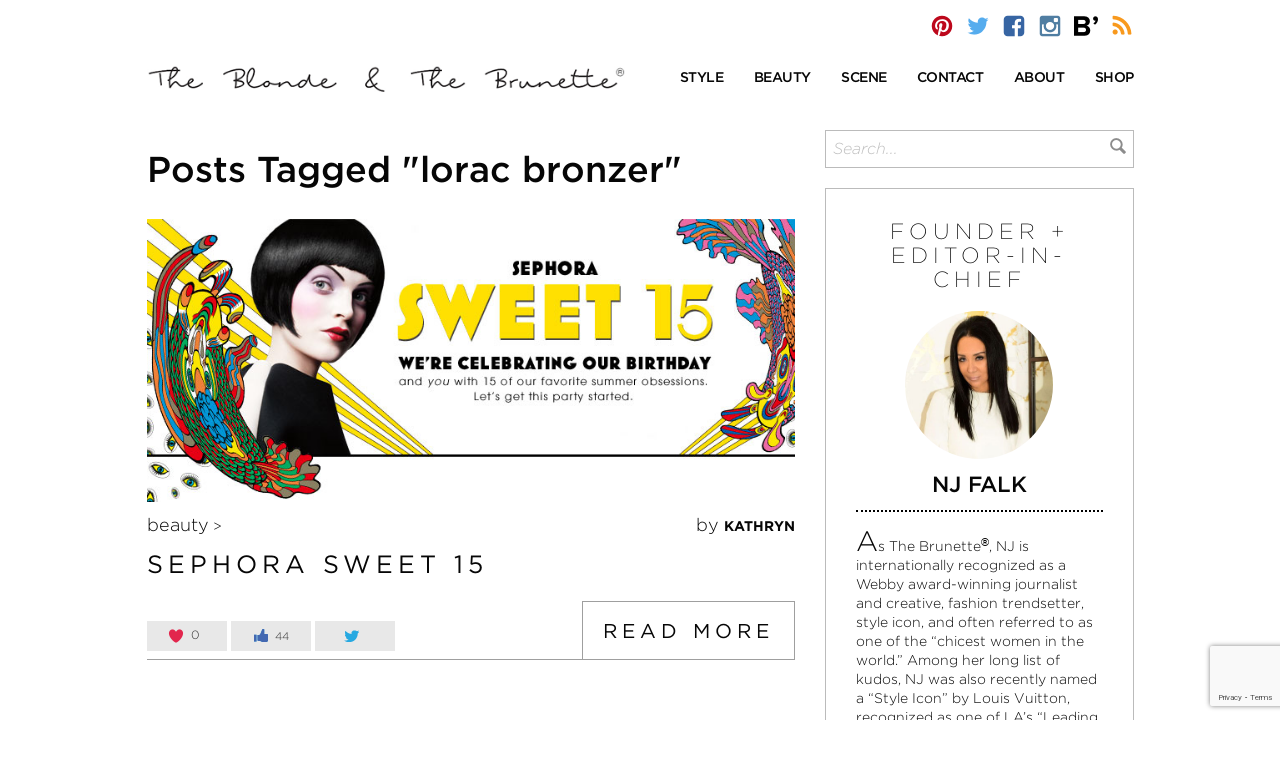

--- FILE ---
content_type: text/html; charset=UTF-8
request_url: https://theblondeandthebrunette.com/tag/lorac-bronzer/
body_size: 14338
content:
<!DOCTYPE html>
<html>
<head>
	<meta http-equiv="Content-Type" content="text/html; charset=UTF-8" />
	<meta name="viewport" content="width=device-width, initial-scale=1, maximum-scale=1">
	
			<link rel="stylesheet" type="text/css" href="https://cloud.typography.com/7087532/7737992/css/fonts.css" />
		
	
	
	
	<link rel="alternate" type="application/rss+xml" title="The Blonde &amp; The Brunette | Your Quick Daily Dose of Style &amp; Beauty RSS Feed" href="https://theblondeandthebrunette.com/feed/" />
	<link rel="pingback" href="https://theblondeandthebrunette.com/xmlrpc.php" />
			<meta name='robots' content='index, follow, max-image-preview:large, max-snippet:-1, max-video-preview:-1' />
	
	
	<!-- This site is optimized with the Yoast SEO plugin v25.6 - https://yoast.com/wordpress/plugins/seo/ -->
	<link media="screen" href="https://theblondeandthebrunette.com/wp-content/cache/autoptimize/css/autoptimize_62de1e25c2e3efbe0ccffba447b5483d.css" rel="stylesheet"><link media="all" href="https://theblondeandthebrunette.com/wp-content/cache/autoptimize/css/autoptimize_5bebce0db750b5ce30304cfee917639c.css" rel="stylesheet"><title>lorac bronzer Archives - The Blonde &amp; The Brunette | Your Quick Daily Dose of Style &amp; Beauty</title>
	<link rel="canonical" href="https://theblondeandthebrunette.com/tag/lorac-bronzer/" />
	<meta name="twitter:card" content="summary_large_image" />
	<meta name="twitter:title" content="lorac bronzer Archives - The Blonde &amp; The Brunette | Your Quick Daily Dose of Style &amp; Beauty" />
	<script type="application/ld+json" class="yoast-schema-graph">{"@context":"https://schema.org","@graph":[{"@type":"CollectionPage","@id":"https://theblondeandthebrunette.com/tag/lorac-bronzer/","url":"https://theblondeandthebrunette.com/tag/lorac-bronzer/","name":"lorac bronzer Archives - The Blonde &amp; The Brunette | Your Quick Daily Dose of Style &amp; Beauty","isPartOf":{"@id":"https://theblondeandthebrunette.com/#website"},"primaryImageOfPage":{"@id":"https://theblondeandthebrunette.com/tag/lorac-bronzer/#primaryimage"},"image":{"@id":"https://theblondeandthebrunette.com/tag/lorac-bronzer/#primaryimage"},"thumbnailUrl":"https://theblondeandthebrunette.com/wp-content/uploads/2013/06/hero_sweet15_lp_us_vol1_053013.jpg","breadcrumb":{"@id":"https://theblondeandthebrunette.com/tag/lorac-bronzer/#breadcrumb"},"inLanguage":"en-US"},{"@type":"ImageObject","inLanguage":"en-US","@id":"https://theblondeandthebrunette.com/tag/lorac-bronzer/#primaryimage","url":"https://theblondeandthebrunette.com/wp-content/uploads/2013/06/hero_sweet15_lp_us_vol1_053013.jpg","contentUrl":"https://theblondeandthebrunette.com/wp-content/uploads/2013/06/hero_sweet15_lp_us_vol1_053013.jpg","width":777,"height":339},{"@type":"BreadcrumbList","@id":"https://theblondeandthebrunette.com/tag/lorac-bronzer/#breadcrumb","itemListElement":[{"@type":"ListItem","position":1,"name":"Home","item":"https://theblondeandthebrunette.com/"},{"@type":"ListItem","position":2,"name":"lorac bronzer"}]},{"@type":"WebSite","@id":"https://theblondeandthebrunette.com/#website","url":"https://theblondeandthebrunette.com/","name":"The Blonde &amp; The Brunette | Your Quick Daily Dose of Style &amp; Beauty","description":"Agents of style and beauty behind the fashion blog The Blonde &amp; The Brunette. Your Quick Daily Dose of Style, Fashion &amp; Beauty","potentialAction":[{"@type":"SearchAction","target":{"@type":"EntryPoint","urlTemplate":"https://theblondeandthebrunette.com/?s={search_term_string}"},"query-input":{"@type":"PropertyValueSpecification","valueRequired":true,"valueName":"search_term_string"}}],"inLanguage":"en-US"}]}</script>
	<!-- / Yoast SEO plugin. -->


<link rel='dns-prefetch' href='//ws.sharethis.com' />
<link rel="alternate" type="application/rss+xml" title="The Blonde &amp; The Brunette | Your Quick Daily Dose of Style &amp; Beauty &raquo; lorac bronzer Tag Feed" href="https://theblondeandthebrunette.com/tag/lorac-bronzer/feed/" />
<script type="text/javascript">
/* <![CDATA[ */
window._wpemojiSettings = {"baseUrl":"https:\/\/s.w.org\/images\/core\/emoji\/16.0.1\/72x72\/","ext":".png","svgUrl":"https:\/\/s.w.org\/images\/core\/emoji\/16.0.1\/svg\/","svgExt":".svg","source":{"concatemoji":"https:\/\/theblondeandthebrunette.com\/wp-includes\/js\/wp-emoji-release.min.js?ver=6.8.3"}};
/*! This file is auto-generated */
!function(s,n){var o,i,e;function c(e){try{var t={supportTests:e,timestamp:(new Date).valueOf()};sessionStorage.setItem(o,JSON.stringify(t))}catch(e){}}function p(e,t,n){e.clearRect(0,0,e.canvas.width,e.canvas.height),e.fillText(t,0,0);var t=new Uint32Array(e.getImageData(0,0,e.canvas.width,e.canvas.height).data),a=(e.clearRect(0,0,e.canvas.width,e.canvas.height),e.fillText(n,0,0),new Uint32Array(e.getImageData(0,0,e.canvas.width,e.canvas.height).data));return t.every(function(e,t){return e===a[t]})}function u(e,t){e.clearRect(0,0,e.canvas.width,e.canvas.height),e.fillText(t,0,0);for(var n=e.getImageData(16,16,1,1),a=0;a<n.data.length;a++)if(0!==n.data[a])return!1;return!0}function f(e,t,n,a){switch(t){case"flag":return n(e,"\ud83c\udff3\ufe0f\u200d\u26a7\ufe0f","\ud83c\udff3\ufe0f\u200b\u26a7\ufe0f")?!1:!n(e,"\ud83c\udde8\ud83c\uddf6","\ud83c\udde8\u200b\ud83c\uddf6")&&!n(e,"\ud83c\udff4\udb40\udc67\udb40\udc62\udb40\udc65\udb40\udc6e\udb40\udc67\udb40\udc7f","\ud83c\udff4\u200b\udb40\udc67\u200b\udb40\udc62\u200b\udb40\udc65\u200b\udb40\udc6e\u200b\udb40\udc67\u200b\udb40\udc7f");case"emoji":return!a(e,"\ud83e\udedf")}return!1}function g(e,t,n,a){var r="undefined"!=typeof WorkerGlobalScope&&self instanceof WorkerGlobalScope?new OffscreenCanvas(300,150):s.createElement("canvas"),o=r.getContext("2d",{willReadFrequently:!0}),i=(o.textBaseline="top",o.font="600 32px Arial",{});return e.forEach(function(e){i[e]=t(o,e,n,a)}),i}function t(e){var t=s.createElement("script");t.src=e,t.defer=!0,s.head.appendChild(t)}"undefined"!=typeof Promise&&(o="wpEmojiSettingsSupports",i=["flag","emoji"],n.supports={everything:!0,everythingExceptFlag:!0},e=new Promise(function(e){s.addEventListener("DOMContentLoaded",e,{once:!0})}),new Promise(function(t){var n=function(){try{var e=JSON.parse(sessionStorage.getItem(o));if("object"==typeof e&&"number"==typeof e.timestamp&&(new Date).valueOf()<e.timestamp+604800&&"object"==typeof e.supportTests)return e.supportTests}catch(e){}return null}();if(!n){if("undefined"!=typeof Worker&&"undefined"!=typeof OffscreenCanvas&&"undefined"!=typeof URL&&URL.createObjectURL&&"undefined"!=typeof Blob)try{var e="postMessage("+g.toString()+"("+[JSON.stringify(i),f.toString(),p.toString(),u.toString()].join(",")+"));",a=new Blob([e],{type:"text/javascript"}),r=new Worker(URL.createObjectURL(a),{name:"wpTestEmojiSupports"});return void(r.onmessage=function(e){c(n=e.data),r.terminate(),t(n)})}catch(e){}c(n=g(i,f,p,u))}t(n)}).then(function(e){for(var t in e)n.supports[t]=e[t],n.supports.everything=n.supports.everything&&n.supports[t],"flag"!==t&&(n.supports.everythingExceptFlag=n.supports.everythingExceptFlag&&n.supports[t]);n.supports.everythingExceptFlag=n.supports.everythingExceptFlag&&!n.supports.flag,n.DOMReady=!1,n.readyCallback=function(){n.DOMReady=!0}}).then(function(){return e}).then(function(){var e;n.supports.everything||(n.readyCallback(),(e=n.source||{}).concatemoji?t(e.concatemoji):e.wpemoji&&e.twemoji&&(t(e.twemoji),t(e.wpemoji)))}))}((window,document),window._wpemojiSettings);
/* ]]> */
</script>
<!-- theblondeandthebrunette.com is managing ads with Advanced Ads 2.0.10 – https://wpadvancedads.com/ --><!--noptimize--><script id="thebl-ready">
			window.advanced_ads_ready=function(e,a){a=a||"complete";var d=function(e){return"interactive"===a?"loading"!==e:"complete"===e};d(document.readyState)?e():document.addEventListener("readystatechange",(function(a){d(a.target.readyState)&&e()}),{once:"interactive"===a})},window.advanced_ads_ready_queue=window.advanced_ads_ready_queue||[];		</script>
		<!--/noptimize-->












<link rel='stylesheet' id='dashicons-css' href='https://theblondeandthebrunette.com/wp-includes/css/dashicons.min.css?ver=6.8.3' type='text/css' media='all' />







<script type="text/javascript" src="https://theblondeandthebrunette.com/wp-includes/js/jquery/jquery.min.js?ver=3.7.1" id="jquery-core-js"></script>










<script id='st_insights_js' type="text/javascript" src="https://ws.sharethis.com/button/st_insights.js?publisher=4d48b7c5-0ae3-43d4-bfbe-3ff8c17a8ae6&amp;product=simpleshare&amp;ver=8.5.2" id="ssba-sharethis-js"></script>
<script type="text/javascript" id="wpgmza_data-js-extra">
/* <![CDATA[ */
var wpgmza_google_api_status = {"message":"Enqueued","code":"ENQUEUED"};
/* ]]> */
</script>






<script type="text/javascript" id="mp-cart-js-extra">
/* <![CDATA[ */
var mp_cart_i18n = {"ajaxurl":"https:\/\/theblondeandthebrunette.com\/wp-admin\/admin-ajax.php","ajax_loader":"<span class=\"mp_ajax_loader\"><img src=\"https:\/\/theblondeandthebrunette.com\/wp-content\/plugins\/wordpress-ecommerce\/ui\/images\/ajax-loader.gif\" alt=\"\"> Adding...<\/span>","cart_updated_error_limit":"Cart update notice: this item has a limit per order or you have reached the stock limit.","is_cart_page":""};
/* ]]> */
</script>





<script type="text/javascript" id="mp-frontend-js-extra">
/* <![CDATA[ */
var mp_i18n = {"ajaxurl":"https:\/\/theblondeandthebrunette.com\/wp-admin\/admin-ajax.php","loadingImage":"https:\/\/theblondeandthebrunette.com\/wp-content\/plugins\/wordpress-ecommerce\/ui\/images\/loading.gif","productsURL":"https:\/\/theblondeandthebrunette.com\/store\/products\/","productCats":{"13213":"https:\/\/theblondeandthebrunette.com\/store\/products\/category\/dresses\/","13214":"https:\/\/theblondeandthebrunette.com\/store\/products\/category\/footwear\/","13215":"https:\/\/theblondeandthebrunette.com\/store\/products\/category\/shorts\/","13210":"https:\/\/theblondeandthebrunette.com\/store\/products\/category\/hats\/","13211":"https:\/\/theblondeandthebrunette.com\/store\/products\/category\/shirts\/","13212":"https:\/\/theblondeandthebrunette.com\/store\/products\/category\/accessories\/"},"validation":{"required":"This field is required.","remote":"Please fix this field.","email":"Please enter a valid email address.","url":"Please enter a valid URL.","date":"Please enter a valid date.","dateISO":"Please enter a valid date (ISO).","number":"Please enter a valid number.","digits":"Please enter only digits.","creditcard":"Please enter a valid credit card number.","equalTo":"Please enter the same value again.","accept":"Please enter a value with a valid extension.","maxlength":"Please enter no more than {0} characters.","minlength":"Please enter at least {0} characters.","rangelength":"Please enter a value between {0} and {1} characters long.","range":"Please enter a value between {0} and {1}.","max":"Please enter a value less than or equal to {0}.","min":"Please enter a value greater than or equal to {0}."}};
/* ]]> */
</script>




<link rel="https://api.w.org/" href="https://theblondeandthebrunette.com/wp-json/" /><link rel="alternate" title="JSON" type="application/json" href="https://theblondeandthebrunette.com/wp-json/wp/v2/tags/7958" /><link rel="EditURI" type="application/rsd+xml" title="RSD" href="https://theblondeandthebrunette.com/xmlrpc.php?rsd" />
    
    <link rel="shortcut icon" href="http://theblondeandthebrunette.com/wp-content/themes/bnbstyle/favicon.ico" type="image/x-icon" />
<script type="text/javascript">!function(d,s,id){var js,fjs=d.getElementsByTagName(s)[0];if(!d.getElementById(id)){js=d.createElement(s);js.id=id;js.src="//platform.twitter.com/widgets.js";fjs.parentNode.insertBefore(js,fjs);}}(document,"script","twitter-wjs");</script><script type="text/javascript">var ajaxurl = "https://theblondeandthebrunette.com/wp-admin/admin-ajax.php"; var feedLoadingText = "...reloading..."; var feedInterval = 300000;</script>

	<link rel="apple-touch-icon" sizes="57x57" href="https://theblondeandthebrunette.com/wp-content/themes/bnbstyle/favicon/apple-icon-57x57.png">
	<link rel="apple-touch-icon" sizes="60x60" href="https://theblondeandthebrunette.com/wp-content/themes/bnbstyle/favicon/apple-icon-60x60.png">
	<link rel="apple-touch-icon" sizes="72x72" href="https://theblondeandthebrunette.com/wp-content/themes/bnbstyle/favicon/apple-icon-72x72.png">
	<link rel="apple-touch-icon" sizes="76x76" href="https://theblondeandthebrunette.com/wp-content/themes/bnbstyle/favicon/apple-icon-76x76.png">
	<link rel="apple-touch-icon" sizes="114x114" href="https://theblondeandthebrunette.com/wp-content/themes/bnbstyle/favicon/apple-icon-114x114.png">
	<link rel="apple-touch-icon" sizes="120x120" href="https://theblondeandthebrunette.com/wp-content/themes/bnbstyle/favicon/apple-icon-120x120.png">
	<link rel="apple-touch-icon" sizes="144x144" href="https://theblondeandthebrunette.com/wp-content/themes/bnbstyle/favicon/apple-icon-144x144.png">
	<link rel="apple-touch-icon" sizes="152x152" href="https://theblondeandthebrunette.com/wp-content/themes/bnbstyle/favicon/apple-icon-152x152.png">
	<link rel="apple-touch-icon" sizes="180x180" href="https://theblondeandthebrunette.com/wp-content/themes/bnbstyle/favicon/apple-icon-180x180.png">
	<link rel="icon" type="image/png" sizes="192x192"  href="https://theblondeandthebrunette.com/wp-content/themes/bnbstyle/favicon/android-icon-192x192.png">
	<link rel="icon" type="image/png" sizes="32x32" href="https://theblondeandthebrunette.com/wp-content/themes/bnbstyle/favicon/favicon-32x32.png">
	<link rel="icon" type="image/png" sizes="96x96" href="https://theblondeandthebrunette.com/wp-content/themes/bnbstyle/favicon/favicon-96x96.png">
	<link rel="icon" type="image/png" sizes="16x16" href="https://theblondeandthebrunette.com/wp-content/themes/bnbstyle/favicon/favicon-16x16.png">
	<link rel="manifest" href="https://theblondeandthebrunette.com/wp-content/themes/bnbstyle/favicon/manifest.json">
	<meta name="msapplication-TileColor" content="#ffffff">
	<meta name="msapplication-TileImage" content="https://theblondeandthebrunette.com/wp-content/themes/bnbstyle/favicon/ms-icon-144x144.png">
	<meta name="theme-color" content="#ffffff">

	<meta name="google-site-verification" content="l-434upG00hjVrbOAxGk98-qYJJs4nP20BcDdzvlTBw" />
	</head>
<body>
<div id="wrap">
<a name="top"></a>
<header id="header">
	<div class="container top-bar">
		<div class="row">
			<div class="col-xs-12 col-sm-6 logo mobile">
				<a href="https://theblondeandthebrunette.com">
					<img src="https://theblondeandthebrunette.com/wp-content/themes/bnbstyle/images/the-blonde-and-the-brunette-r.png" alt="The Blonde &amp; The Brunette | Your Quick Daily Dose of Style &amp; Beauty" title="The Blonde &amp; The Brunette | Your Quick Daily Dose of Style &amp; Beauty" />
				</a>
			</div>
			<div class="col-xs-12 topsocial">
				<div class="social">
					<a href="http://pinterest.com/bnbstyle/" onclick="window.open(this.href); return false;"><i class="icon bnb-pinterest"></i></a>
					<a href="http://twitter.com/BnBStyle" onclick="window.open(this.href); return false;"><i class="icon bnb-twitter"></i></a>
					<a href="https://www.facebook.com/BnBStyle" onclick="window.open(this.href); return false;"><i class="icon bnb-facebook"></i></a>
					<a href="http://instagram.com/bnbstyle/" onclick="window.open(this.href); return false;"><i class="icon bnb-instagram"></i></a>
					<a href="https://www.bloglovin.com/blogs/blonde-brunette-2955769#follow" onclick="window.open(this.href); return false;"><i class="icon bnb-bloglovin"></i></a>
					<a href="https://feeds.feedburner.com/TheBlondeTheBrunette/" onclick="window.open(this.href); return false;"><i class="icon bnb-rss"></i></a>
				</div>
							</div>
		</div>
	</div>
	<div class="container logo-menu">
		<div class="row vc">
			<div class="col-xs-12 col-sm-6 logo">
				<a href="https://theblondeandthebrunette.com">
											<img src="https://theblondeandthebrunette.com/wp-content/themes/bnbstyle/images/the-blonde-and-the-brunette-r.png" alt="The Blonde &amp; The Brunette | Your Quick Daily Dose of Style &amp; Beauty" title="The Blonde &amp; The Brunette | Your Quick Daily Dose of Style &amp; Beauty" />
									</a>
			</div>
			<div class="col-xs-12 col-sm-6 main-menu">
				<nav id="main-navigation">
					<ul class="nav navbar-nav">
						<li class="dropdown">
							<a href="/category/style" class="dropdown-toggle" data-toggle="dropdown" role="button" aria-haspopup="true" aria-expanded="false"><span>Style</span></a>
							<ul class="dropdown-menu">
									<li class="cat-item cat-item-14656"><a href="https://theblondeandthebrunette.com/category/style/street-style/">Street Style</a>
</li>
	<li class="cat-item cat-item-7781"><a href="https://theblondeandthebrunette.com/category/style/inspiration/">Inspiration</a>
</li>
	<li class="cat-item cat-item-42"><a href="https://theblondeandthebrunette.com/category/style/accessories/">Accessories</a>
</li>
	<li class="cat-item cat-item-11753"><a href="https://theblondeandthebrunette.com/category/style/decor/">Decor</a>
</li>
	<li class="cat-item cat-item-9974"><a href="https://theblondeandthebrunette.com/category/style/fashion-and-trends/">Fashion &amp; Trends</a>
</li>
	<li class="cat-item cat-item-306"><a href="https://theblondeandthebrunette.com/category/style/mens/">Men&#039;s</a>
</li>
	<li class="cat-item cat-item-11846"><a href="https://theblondeandthebrunette.com/category/style/must-haves-style/">Must-Haves</a>
</li>
	<li class="cat-item cat-item-1434"><a href="https://theblondeandthebrunette.com/category/style/red-carpet-runway/">Red Carpet/Runway</a>
</li>
	<li class="cat-item cat-item-180"><a href="https://theblondeandthebrunette.com/category/style/tech-talk/">Tech Talk</a>
</li>
							</ul>
						</li>

						<li class="dropdown">
							<a href="/category/beauty" class="dropdown-toggle" data-toggle="dropdown" role="button" aria-haspopup="true" aria-expanded="false"><span>Beauty</span></a>
							<ul class="dropdown-menu">
								<li class="cat-item cat-item-12043"><a href="https://theblondeandthebrunette.com/category/beauty/face/">Face</a>
</li>
	<li class="cat-item cat-item-13943"><a href="https://theblondeandthebrunette.com/category/beauty/fitness-health/">Fitness &amp; Health</a>
</li>
	<li class="cat-item cat-item-11847"><a href="https://theblondeandthebrunette.com/category/beauty/body-beauty/">Body</a>
</li>
	<li class="cat-item cat-item-229"><a href="https://theblondeandthebrunette.com/category/beauty/hair/">Hair</a>
</li>
	<li class="cat-item cat-item-625"><a href="https://theblondeandthebrunette.com/category/beauty/beauty-nails/">Nails</a>
</li>
							</ul>
						</li>

						<li class="dropdown">
							<a href="/category/scene-heard" class="dropdown-toggle" data-toggle="dropdown" role="button" aria-haspopup="true" aria-expanded="false"><span>Scene</span></a>
							<ul class="dropdown-menu">
									<li class="cat-item cat-item-13642"><a href="https://theblondeandthebrunette.com/category/scene-heard/holiday/">Holiday</a>
</li>
	<li class="cat-item cat-item-13936"><a href="https://theblondeandthebrunette.com/category/scene-heard/travel/">Travel</a>
</li>
	<li class="cat-item cat-item-15231"><a href="https://theblondeandthebrunette.com/category/scene-heard/weddings/">Weddings</a>
</li>
	<li class="cat-item cat-item-5984"><a href="https://theblondeandthebrunette.com/category/scene-heard/celebrity-style/">Celebrity Style</a>
</li>
	<li class="cat-item cat-item-4269"><a href="https://theblondeandthebrunette.com/category/scene-heard/foodie-finds/">Foodie Finds</a>
</li>
	<li class="cat-item cat-item-4674"><a href="https://theblondeandthebrunette.com/category/scene-heard/interviews/">Interviews</a>
</li>
	<li class="cat-item cat-item-8205"><a href="https://theblondeandthebrunette.com/category/scene-heard/parties-events/">Parties &amp; Events</a>
</li>
	<li class="cat-item cat-item-1"><a href="https://theblondeandthebrunette.com/category/scene-heard/miscellaneous/">Miscellaneous</a>
</li>
							</ul>
						</li>

						<li><a href="/contact"><span>Contact</span></a></li>
						<li><a href="/meet-the-team"><span>About</span></a></li>
						<li><a href="/store/products/"><span>Shop</span></a></li>
					</ul>
				</nav>
				<nav id="mobile-navigation">
					<div class="navbar-header">
						<button type="button" class="navbar-toggle collapsed" data-toggle="collapse" data-target="#mobile-nav" aria-expanded="false">
							<span class="sr-only">Toggle navigation</span>
							<span class="icon-bar"></span>
							<span class="icon-bar"></span>
							<span class="icon-bar"></span>
						</button>
					</div>
					<div class="collapse navbar-collapse" id="mobile-nav">
						<ul class="nav navbar-nav">
							<li class="dropdown">
								<a href="/category/style" class="dropdown-toggle" data-toggle="dropdown" role="button" aria-haspopup="true" aria-expanded="false"><span onclick="window.location='/category/style';">Style</span></a>
								<ul class="dropdown-menu">
										<li class="cat-item cat-item-14656"><a href="https://theblondeandthebrunette.com/category/style/street-style/">Street Style</a>
</li>
	<li class="cat-item cat-item-7781"><a href="https://theblondeandthebrunette.com/category/style/inspiration/">Inspiration</a>
</li>
	<li class="cat-item cat-item-42"><a href="https://theblondeandthebrunette.com/category/style/accessories/">Accessories</a>
</li>
	<li class="cat-item cat-item-11753"><a href="https://theblondeandthebrunette.com/category/style/decor/">Decor</a>
</li>
	<li class="cat-item cat-item-9974"><a href="https://theblondeandthebrunette.com/category/style/fashion-and-trends/">Fashion &amp; Trends</a>
</li>
	<li class="cat-item cat-item-306"><a href="https://theblondeandthebrunette.com/category/style/mens/">Men&#039;s</a>
</li>
	<li class="cat-item cat-item-11846"><a href="https://theblondeandthebrunette.com/category/style/must-haves-style/">Must-Haves</a>
</li>
	<li class="cat-item cat-item-1434"><a href="https://theblondeandthebrunette.com/category/style/red-carpet-runway/">Red Carpet/Runway</a>
</li>
	<li class="cat-item cat-item-180"><a href="https://theblondeandthebrunette.com/category/style/tech-talk/">Tech Talk</a>
</li>
								</ul>
							</li>
							<li class="dropdown">
								<a href="/category/beauty" class="dropdown-toggle" data-toggle="dropdown" role="button" aria-haspopup="true" aria-expanded="false"><span onclick="window.location='/category/beauty';">Beauty</span></a>
								<ul class="dropdown-menu">
										<li class="cat-item cat-item-12043"><a href="https://theblondeandthebrunette.com/category/beauty/face/">Face</a>
</li>
	<li class="cat-item cat-item-13943"><a href="https://theblondeandthebrunette.com/category/beauty/fitness-health/">Fitness &amp; Health</a>
</li>
	<li class="cat-item cat-item-11847"><a href="https://theblondeandthebrunette.com/category/beauty/body-beauty/">Body</a>
</li>
	<li class="cat-item cat-item-229"><a href="https://theblondeandthebrunette.com/category/beauty/hair/">Hair</a>
</li>
	<li class="cat-item cat-item-625"><a href="https://theblondeandthebrunette.com/category/beauty/beauty-nails/">Nails</a>
</li>
								</ul>
							</li>
							<li class="dropdown">
								<a href="/category/scene" class="dropdown-toggle" data-toggle="dropdown" role="button" aria-haspopup="true" aria-expanded="false"><span onclick="window.location='/category/scene';">Scene</span></a>
								<ul class="dropdown-menu">
										<li class="cat-item cat-item-13642"><a href="https://theblondeandthebrunette.com/category/scene-heard/holiday/">Holiday</a>
</li>
	<li class="cat-item cat-item-13936"><a href="https://theblondeandthebrunette.com/category/scene-heard/travel/">Travel</a>
</li>
	<li class="cat-item cat-item-15231"><a href="https://theblondeandthebrunette.com/category/scene-heard/weddings/">Weddings</a>
</li>
	<li class="cat-item cat-item-5984"><a href="https://theblondeandthebrunette.com/category/scene-heard/celebrity-style/">Celebrity Style</a>
</li>
	<li class="cat-item cat-item-4269"><a href="https://theblondeandthebrunette.com/category/scene-heard/foodie-finds/">Foodie Finds</a>
</li>
	<li class="cat-item cat-item-4674"><a href="https://theblondeandthebrunette.com/category/scene-heard/interviews/">Interviews</a>
</li>
	<li class="cat-item cat-item-8205"><a href="https://theblondeandthebrunette.com/category/scene-heard/parties-events/">Parties &amp; Events</a>
</li>
	<li class="cat-item cat-item-1"><a href="https://theblondeandthebrunette.com/category/scene-heard/miscellaneous/">Miscellaneous</a>
</li>
								</ul>
							</li>
							<li><a href="/contact"><span>Contact</span></a></li>
							<li><a href="/meet-the-team"><span>About</span></a></li>
							<li><a href="/store/products/"><span>Shop</span></a></li>
							<li>
								<form class="search-mobile" name="formsearch-mobile" method="get" action="/">
									<input type="text" name="s" placeholder="Search..." autocomplete="off" value="">
									<button type="submit" id="searchsubmit"><i class="icon bnb-search"></i></button>
								</form>
							</li>
						</ul>
					</div><!-- /.navbar-collapse -->
				</nav>
			</div>
		</div>
	</div>
</header>


<div id="contentwrap" class="container">
	<div class="row">
		<div id="content" class="col-xs-12 col-sm-7 col-md-8">												<h1>Posts Tagged "lorac bronzer"</h1>
							<br />
												<div class="post home-post" id="post-57325">
			<div class="featured-image">
				<a href="https://theblondeandthebrunette.com/sephora-sweet-15_/"><img src="https://theblondeandthebrunette.com/wp-content/uploads/2013/06/hero_sweet15_lp_us_vol1_053013.jpg" alt="Sephora Sweet 15" /></a>				<div class="social-post mobile">
										<ul class="socialcount" data-postid="57325" data-url="https://theblondeandthebrunette.com/sephora-sweet-15_/" data-counts="true" data-facebook="44" data-twitter="" data-googleplus="7">
						<li class="facebook"><a href="https://www.facebook.com/sharer/sharer.php?u=https://theblondeandthebrunette.com/sephora-sweet-15_/" title="Share on Facebook"><span class="social-icon icon-facebook"></span><span class="count"></span></a></li>
						<li class="twitter"><a href="https://twitter.com/intent/tweet?text=https://theblondeandthebrunette.com/sephora-sweet-15_/" title="Share on Twitter"><span class="social-icon icon-twitter"></span><span class="count"></span></a></li>
					</ul>
				</div>
			</div>
			<div class="post-details">
				<div class="post-meta">
					<div class="post-category">
						<a href="https://theblondeandthebrunette.com/category/beauty/">Beauty</a> &gt; 					</div>
					<div class="post-author nomobile">
						<a href="https://theblondeandthebrunette.com/author/kathryn/">
						by 
													<span>kathryn</span>
												</a>
					</div>
				</div>
				<div class="the-post">
					<div class="post-title">
						<a href="https://theblondeandthebrunette.com/sephora-sweet-15_/">Sephora Sweet 15</a>
					</div>
					<div class="post-author mobile">
						<a href="https://theblondeandthebrunette.com/author/kathryn/">
						by kathryn						</a>
					</div>
				 </div>
								<div class="read-more">
					<div class="social-post nomobile">
												<ul class="socialcount" data-postid="57325" data-url="https://theblondeandthebrunette.com/sephora-sweet-15_/" data-counts="true" data-facebook="44" data-twitter="" data-googleplus="7">
							<li class="heart"><span class="heart-this-wrap"><a href="#" class="heart-this" id="heart-this-696ad9b1b7b4b" data-post-id="57325"><span>0</span></a></span></li>
							<li class="facebook"><a href="https://www.facebook.com/sharer/sharer.php?u=https://theblondeandthebrunette.com/sephora-sweet-15_/" title="Share on Facebook"><span class="social-icon icon-facebook"></span><span class="count"></span></a></li>
							<li class="twitter"><a href="https://twitter.com/intent/tweet?text=https://theblondeandthebrunette.com/sephora-sweet-15_/" title="Share on Twitter"><span class="social-icon icon-twitter"></span><span class="count"></span></a></li>
						</ul>
					</div>
					<a href="https://theblondeandthebrunette.com/sephora-sweet-15_/">Read more</a>
				</div>
			</div>
		</div>
						<div class="pagenav">
			<div class="prev"></div>
			<div class="next"></div>
		</div>
<script type='text/javascript'>
	var _gaq = _gaq || [];
	_gaq.push(['_setAccount', 'UA-18523911-1']);
_gaq.push(['_trackPageview']);

	(function() {
		var ga = document.createElement('script'); ga.type = 'text/javascript'; ga.async = true;
		ga.src = ('https:' == document.location.protocol ? 'https://ssl' : 'http://www') + '.google-analytics.com/ga.js';
		var s = document.getElementsByTagName('script')[0]; s.parentNode.insertBefore(ga, s);
	})();
</script>
		</div> <!-- content -->
		<div class="col-xs-12 col-sm-5 col-md-4" id="sidebar">
					<ul>
			<li id="custom_html-2" class="widget_text widget-odd widget-first widget-1 search-widget widget widget_custom_html"><div class="textwidget custom-html-widget"><form name="formsearch" method="get" action="/">
						<input type="text" name="s" placeholder="Search..." autocomplete="off" value="">
	<button type="submit" id="searchsubmit"><i class="icon bnb-search"></i></button>
					</form></div></li>
<li id="text-59" class="widget-even widget-2 widget widget_text"><h2 class="small">FOUNDER + EDITOR-IN-CHIEF</h2>			<div class="textwidget"><div class="contributors">
<div class="contributor">
<div class="photo" style="background-image: url('/wp-content/uploads/2017/11/nj-editor.jpg');"></div>
<div class="name">NJ Falk</div>
<div class="role"></div>
<div class="introd">As The Brunette<sup style="font-family: arial;">®</sup>, NJ is internationally recognized as a Webby award-winning journalist and creative, fashion trendsetter, style icon, and often referred to as one of the “chicest women in the world.” Among her long list of kudos, NJ was also recently named a “Style Icon” by Louis Vuitton, recognized as one of LA’s “Leading Ladies of Style” by Angeleno Magazine, is a member of the Vogue Vanguard, a Brand Ambassador for Net-A-Porter, and the muse of famed jeweler Martin Katz. She does it all with a bit of élan and a steady stream of lattes.</div>
</div>
</div>
</div>
		</li>
<li id="text-58" class="widget-odd widget-3 njforbes widget widget_text">			<div class="textwidget"><p><img decoding="async" src="http://theblondeandthebrunette.com/wp-content/uploads/2018/04/women-at-forbes.png" /></p>
<p><a href=" https://www.forbes.com/sites/njfalk/2020/12/10/why-now-is-the-perfect-time-for-female-founded-fashion-tech-startups/?sh=7223f44f1a81"></p>
<p><img decoding="async" class="circle" src=" https://theblondeandthebrunette.com/wp-content/uploads/2020/12/960x0-2.jpg" /></a></p>
<p>Why Now Is The Perfect Time For Female Founded Fashion-Tech Startups</p>
<hr />
<p>By NJ Falk</p>
</div>
		</li>
<li id="text-60" class="widget-even widget-4 widget widget_text"><h2 class="small">Currently Coveting</h2>			<div class="textwidget"><div class="currently-coveting">
<p><a href=" https://bit.ly/3pjwC7R" target="_blank" rel="noopener"><img decoding="async" src=" https://theblondeandthebrunette.com/wp-content/uploads/2020/12/SLIP-WU21_V1.jpg" /></a></p>
<p><a href=" https://bit.ly/3rlucaK" target="_blank" rel="noopener"><img decoding="async" src=" https://theblondeandthebrunette.com/wp-content/uploads/2020/12/EAVR-WO57_V1.jpg" /></a></div>
<div class="currently-coveting">
<p><a href=" https://bit.ly/3pk9PJf" target="_blank" rel="noopener"><img decoding="async" src=" https://theblondeandthebrunette.com/wp-content/uploads/2020/12/techloombreeze-softblush-1_800x.jpg" /></a></p>
<p><a href=" https://bit.ly/3rrLAKT" target="_blank" rel="noopener"><img decoding="async" src=" https://theblondeandthebrunette.com/wp-content/uploads/2020/12/Screen-Shot-2020-12-23-at-10.38.44-AM.png" /></a></p>
</div>
<div style="clear: both;"></div>
</div>
		</li>
<li id="text-57" class="widget-odd widget-5 weeklyjulia widget widget_text">			<div class="textwidget"><p><a href="http://theblondeandthebrunette.com/just-happened-wednesday-musing-rumors-pop-culture/"><img decoding="async" src="/wp-content/uploads/2018/04/what-just-happened-1.png" alt="What Just Happened?" /></a></p>
<p class="meta">Wednesday Musings on<br />
Rumors And Pop Culture</p>
<p><a href="https://theblondeandthebrunette.com/?s=what+just+happened"><br />
<img decoding="async" src="https://theblondeandthebrunette.com/wp-content/uploads/2020/02/download.jpg" /></a></p>
<ul>
<li>Royal Drama</li>
<li>Dating in LA</li>
<li>Crazy Celebs + More</li>
</ul>
</div>
		</li>
<li id="text-56" class="widget-even widget-6 problems99 widget widget_text">			<div class="textwidget"><h2><img decoding="async" src="/wp-content/uploads/2018/04/99-problems-1.png" alt="99 Problems, but I can help with one" /></h2>
<p><a href="https://theblondeandthebrunette.com/99-problems-but-i-can-help-with-one-how-to-make-a-long-distance-relationship-work/"><img decoding="async" src="https://theblondeandthebrunette.com/wp-content/uploads/2018/10/59c133e219000027005648a9.jpg" /><b>HOW TO MAKE A LONG DISTANCE RELATIONSHIP WORK</b></a></p>
<p class="p1">Send Us Your Problems.</p>
<p class="p1">Better advice than your mother, we answer all personal, fashion, and career questions with a straightforward style and a touch of humor.<span class="apple-converted-space"> </span></p>
<p class="p1">Don’t worry we won’t tell…all submissions are anonymous</p>

<div class="wpcf7 no-js" id="wpcf7-f127996-o1" lang="en-US" dir="ltr" data-wpcf7-id="127996">
<div class="screen-reader-response"><p role="status" aria-live="polite" aria-atomic="true"></p> <ul></ul></div>
<form action="/tag/lorac-bronzer/#wpcf7-f127996-o1" method="post" class="wpcf7-form init" aria-label="Contact form" novalidate="novalidate" data-status="init">
<fieldset class="hidden-fields-container"><input type="hidden" name="_wpcf7" value="127996" /><input type="hidden" name="_wpcf7_version" value="6.1" /><input type="hidden" name="_wpcf7_locale" value="en_US" /><input type="hidden" name="_wpcf7_unit_tag" value="wpcf7-f127996-o1" /><input type="hidden" name="_wpcf7_container_post" value="0" /><input type="hidden" name="_wpcf7_posted_data_hash" value="" /><input type="hidden" name="_wpcf7_recaptcha_response" value="" />
</fieldset>
<p><label>Your Alias:<br />
<span class="wpcf7-form-control-wrap" data-name="your-name"><input size="40" maxlength="400" class="wpcf7-form-control wpcf7-text wpcf7-validates-as-required" aria-required="true" aria-invalid="false" value="" type="text" name="your-name" /></span> </label>
</p>
<p><label>Message:<br />
<span class="wpcf7-form-control-wrap" data-name="your-message"><textarea cols="40" rows="10" maxlength="2000" class="wpcf7-form-control wpcf7-textarea" aria-invalid="false" name="your-message"></textarea></span> </label>
</p>

<div style="text-align: center;">
	<p><input class="wpcf7-form-control wpcf7-submit has-spinner" type="submit" value="Submit" />
	</p>
</div><div class="wpcf7-response-output" aria-hidden="true"></div>
</form>
</div>

</div>
		</li>
<li id="custom_html-3" class="widget_text widget-odd widget-7 widget widget_custom_html"><div class="textwidget custom-html-widget"><center><img src="https://theblondeandthebrunette.com/wp-content/uploads/2018/10/webby-v1.jpg"></center></div></li>
<li id="wp_calander_widget-2" class="widget-even widget-8 widget wp_calendar">        <div class="widget_calendar_small_size widget widget_calendar">
            <h2 class="small">SOCIAL SCOOP</h2>            <div class="widget_inner">
                <div id="calendar_wrap">
                    <div id="wp-calendar"></div>
                    <div class="calendar-pagi">
                        <ul>
                            <li class="wp-cal-prev"><a onclick="jQuery.datepicker._adjustDate('#wp-calendar', -1, 'M');">&laquo;&nbsp;Prev Month</a></li>
                            <li class="wp-cal-next"><a onclick="jQuery.datepicker._adjustDate('#wp-calendar', +1, 'M');">Next Month&nbsp;&raquo;</a></li>
                        </ul>
                    </div>
                </div>
            </div>
        </div>
        <div class="calendar_wrap_loading calendar_wrap_loading_hide"><img src="https://theblondeandthebrunette.com/wp-content/plugins/blog-post-calendar-widget/images/ajax-processing.gif"></div>
        </li>
<li id="text-61" class="widget-odd widget-9 widget widget_text">			<div class="textwidget"><div class="thebl-at-sidebar" id="thebl-572178238"><a href="https://click.linksynergy.com/fs-bin/click?id=F8xHxhcncDw&offerid=365991.10007228&subid=0&type=4"><IMG border="0"   alt="Saks Fifth Avenue" src="https://ad.linksynergy.com/fs-bin/show?id=F8xHxhcncDw&bids=365991.10007228&subid=0&type=4&gridnum=13"></a><a href="https://click.linksynergy.com/fs-bin/click?id=F8xHxhcncDw&offerid=663811.10002030&subid=0&type=4"><IMG border="0"   alt="NET-A-PORTER Limited" src="https://ad.linksynergy.com/fs-bin/show?id=F8xHxhcncDw&bids=663811.10002030&subid=0&type=4&gridnum=13"></a></div>
</div>
		</li>
<li id="archives-4" class="widget-even widget-last widget-10 widget widget_archive"><h2 class="small">Archives</h2>		<label class="screen-reader-text" for="archives-dropdown-4">Archives</label>
		<select id="archives-dropdown-4" name="archive-dropdown">
			
			<option value="">Select Month</option>
				<option value='https://theblondeandthebrunette.com/2020/12/'> December 2020 </option>
	<option value='https://theblondeandthebrunette.com/2020/11/'> November 2020 </option>
	<option value='https://theblondeandthebrunette.com/2020/10/'> October 2020 </option>
	<option value='https://theblondeandthebrunette.com/2020/08/'> August 2020 </option>
	<option value='https://theblondeandthebrunette.com/2020/07/'> July 2020 </option>
	<option value='https://theblondeandthebrunette.com/2020/06/'> June 2020 </option>
	<option value='https://theblondeandthebrunette.com/2020/05/'> May 2020 </option>
	<option value='https://theblondeandthebrunette.com/2020/04/'> April 2020 </option>
	<option value='https://theblondeandthebrunette.com/2020/03/'> March 2020 </option>
	<option value='https://theblondeandthebrunette.com/2020/02/'> February 2020 </option>
	<option value='https://theblondeandthebrunette.com/2020/01/'> January 2020 </option>
	<option value='https://theblondeandthebrunette.com/2019/12/'> December 2019 </option>
	<option value='https://theblondeandthebrunette.com/2019/11/'> November 2019 </option>
	<option value='https://theblondeandthebrunette.com/2019/10/'> October 2019 </option>
	<option value='https://theblondeandthebrunette.com/2019/09/'> September 2019 </option>
	<option value='https://theblondeandthebrunette.com/2019/08/'> August 2019 </option>
	<option value='https://theblondeandthebrunette.com/2019/07/'> July 2019 </option>
	<option value='https://theblondeandthebrunette.com/2019/06/'> June 2019 </option>
	<option value='https://theblondeandthebrunette.com/2019/05/'> May 2019 </option>
	<option value='https://theblondeandthebrunette.com/2019/04/'> April 2019 </option>
	<option value='https://theblondeandthebrunette.com/2019/03/'> March 2019 </option>
	<option value='https://theblondeandthebrunette.com/2019/02/'> February 2019 </option>
	<option value='https://theblondeandthebrunette.com/2019/01/'> January 2019 </option>
	<option value='https://theblondeandthebrunette.com/2018/12/'> December 2018 </option>
	<option value='https://theblondeandthebrunette.com/2018/11/'> November 2018 </option>
	<option value='https://theblondeandthebrunette.com/2018/10/'> October 2018 </option>
	<option value='https://theblondeandthebrunette.com/2018/09/'> September 2018 </option>
	<option value='https://theblondeandthebrunette.com/2018/08/'> August 2018 </option>
	<option value='https://theblondeandthebrunette.com/2018/07/'> July 2018 </option>
	<option value='https://theblondeandthebrunette.com/2018/06/'> June 2018 </option>
	<option value='https://theblondeandthebrunette.com/2018/05/'> May 2018 </option>
	<option value='https://theblondeandthebrunette.com/2018/04/'> April 2018 </option>
	<option value='https://theblondeandthebrunette.com/2018/03/'> March 2018 </option>
	<option value='https://theblondeandthebrunette.com/2018/02/'> February 2018 </option>
	<option value='https://theblondeandthebrunette.com/2018/01/'> January 2018 </option>
	<option value='https://theblondeandthebrunette.com/2017/12/'> December 2017 </option>
	<option value='https://theblondeandthebrunette.com/2017/11/'> November 2017 </option>
	<option value='https://theblondeandthebrunette.com/2017/10/'> October 2017 </option>
	<option value='https://theblondeandthebrunette.com/2017/09/'> September 2017 </option>
	<option value='https://theblondeandthebrunette.com/2017/08/'> August 2017 </option>
	<option value='https://theblondeandthebrunette.com/2017/07/'> July 2017 </option>
	<option value='https://theblondeandthebrunette.com/2017/06/'> June 2017 </option>
	<option value='https://theblondeandthebrunette.com/2017/05/'> May 2017 </option>
	<option value='https://theblondeandthebrunette.com/2017/04/'> April 2017 </option>
	<option value='https://theblondeandthebrunette.com/2017/03/'> March 2017 </option>
	<option value='https://theblondeandthebrunette.com/2017/02/'> February 2017 </option>
	<option value='https://theblondeandthebrunette.com/2017/01/'> January 2017 </option>
	<option value='https://theblondeandthebrunette.com/2016/12/'> December 2016 </option>
	<option value='https://theblondeandthebrunette.com/2016/11/'> November 2016 </option>
	<option value='https://theblondeandthebrunette.com/2016/10/'> October 2016 </option>
	<option value='https://theblondeandthebrunette.com/2016/09/'> September 2016 </option>
	<option value='https://theblondeandthebrunette.com/2016/08/'> August 2016 </option>
	<option value='https://theblondeandthebrunette.com/2016/07/'> July 2016 </option>
	<option value='https://theblondeandthebrunette.com/2016/06/'> June 2016 </option>
	<option value='https://theblondeandthebrunette.com/2016/05/'> May 2016 </option>
	<option value='https://theblondeandthebrunette.com/2016/04/'> April 2016 </option>
	<option value='https://theblondeandthebrunette.com/2016/03/'> March 2016 </option>
	<option value='https://theblondeandthebrunette.com/2016/02/'> February 2016 </option>
	<option value='https://theblondeandthebrunette.com/2016/01/'> January 2016 </option>
	<option value='https://theblondeandthebrunette.com/2015/12/'> December 2015 </option>
	<option value='https://theblondeandthebrunette.com/2015/11/'> November 2015 </option>
	<option value='https://theblondeandthebrunette.com/2015/10/'> October 2015 </option>
	<option value='https://theblondeandthebrunette.com/2015/09/'> September 2015 </option>
	<option value='https://theblondeandthebrunette.com/2015/08/'> August 2015 </option>
	<option value='https://theblondeandthebrunette.com/2015/07/'> July 2015 </option>
	<option value='https://theblondeandthebrunette.com/2015/06/'> June 2015 </option>
	<option value='https://theblondeandthebrunette.com/2015/05/'> May 2015 </option>
	<option value='https://theblondeandthebrunette.com/2015/04/'> April 2015 </option>
	<option value='https://theblondeandthebrunette.com/2015/03/'> March 2015 </option>
	<option value='https://theblondeandthebrunette.com/2015/02/'> February 2015 </option>
	<option value='https://theblondeandthebrunette.com/2015/01/'> January 2015 </option>
	<option value='https://theblondeandthebrunette.com/2014/12/'> December 2014 </option>
	<option value='https://theblondeandthebrunette.com/2014/11/'> November 2014 </option>
	<option value='https://theblondeandthebrunette.com/2014/10/'> October 2014 </option>
	<option value='https://theblondeandthebrunette.com/2014/09/'> September 2014 </option>
	<option value='https://theblondeandthebrunette.com/2014/08/'> August 2014 </option>
	<option value='https://theblondeandthebrunette.com/2014/07/'> July 2014 </option>
	<option value='https://theblondeandthebrunette.com/2014/06/'> June 2014 </option>
	<option value='https://theblondeandthebrunette.com/2014/05/'> May 2014 </option>
	<option value='https://theblondeandthebrunette.com/2014/04/'> April 2014 </option>
	<option value='https://theblondeandthebrunette.com/2014/03/'> March 2014 </option>
	<option value='https://theblondeandthebrunette.com/2014/02/'> February 2014 </option>
	<option value='https://theblondeandthebrunette.com/2014/01/'> January 2014 </option>
	<option value='https://theblondeandthebrunette.com/2013/12/'> December 2013 </option>
	<option value='https://theblondeandthebrunette.com/2013/11/'> November 2013 </option>
	<option value='https://theblondeandthebrunette.com/2013/10/'> October 2013 </option>
	<option value='https://theblondeandthebrunette.com/2013/09/'> September 2013 </option>
	<option value='https://theblondeandthebrunette.com/2013/08/'> August 2013 </option>
	<option value='https://theblondeandthebrunette.com/2013/07/'> July 2013 </option>
	<option value='https://theblondeandthebrunette.com/2013/06/'> June 2013 </option>
	<option value='https://theblondeandthebrunette.com/2013/05/'> May 2013 </option>
	<option value='https://theblondeandthebrunette.com/2013/04/'> April 2013 </option>
	<option value='https://theblondeandthebrunette.com/2013/03/'> March 2013 </option>
	<option value='https://theblondeandthebrunette.com/2013/02/'> February 2013 </option>
	<option value='https://theblondeandthebrunette.com/2013/01/'> January 2013 </option>
	<option value='https://theblondeandthebrunette.com/2012/12/'> December 2012 </option>
	<option value='https://theblondeandthebrunette.com/2012/11/'> November 2012 </option>
	<option value='https://theblondeandthebrunette.com/2012/10/'> October 2012 </option>
	<option value='https://theblondeandthebrunette.com/2012/09/'> September 2012 </option>
	<option value='https://theblondeandthebrunette.com/2012/08/'> August 2012 </option>
	<option value='https://theblondeandthebrunette.com/2012/07/'> July 2012 </option>
	<option value='https://theblondeandthebrunette.com/2012/06/'> June 2012 </option>
	<option value='https://theblondeandthebrunette.com/2012/05/'> May 2012 </option>
	<option value='https://theblondeandthebrunette.com/2012/04/'> April 2012 </option>
	<option value='https://theblondeandthebrunette.com/2012/03/'> March 2012 </option>
	<option value='https://theblondeandthebrunette.com/2012/02/'> February 2012 </option>
	<option value='https://theblondeandthebrunette.com/2012/01/'> January 2012 </option>
	<option value='https://theblondeandthebrunette.com/2011/12/'> December 2011 </option>
	<option value='https://theblondeandthebrunette.com/2011/11/'> November 2011 </option>
	<option value='https://theblondeandthebrunette.com/2011/10/'> October 2011 </option>
	<option value='https://theblondeandthebrunette.com/2011/09/'> September 2011 </option>
	<option value='https://theblondeandthebrunette.com/2011/08/'> August 2011 </option>
	<option value='https://theblondeandthebrunette.com/2011/07/'> July 2011 </option>
	<option value='https://theblondeandthebrunette.com/2011/06/'> June 2011 </option>
	<option value='https://theblondeandthebrunette.com/2011/05/'> May 2011 </option>
	<option value='https://theblondeandthebrunette.com/2011/04/'> April 2011 </option>
	<option value='https://theblondeandthebrunette.com/2011/03/'> March 2011 </option>
	<option value='https://theblondeandthebrunette.com/2011/02/'> February 2011 </option>
	<option value='https://theblondeandthebrunette.com/2011/01/'> January 2011 </option>
	<option value='https://theblondeandthebrunette.com/2010/12/'> December 2010 </option>
	<option value='https://theblondeandthebrunette.com/2010/11/'> November 2010 </option>
	<option value='https://theblondeandthebrunette.com/2010/10/'> October 2010 </option>
	<option value='https://theblondeandthebrunette.com/2010/09/'> September 2010 </option>

		</select>

			<script type="text/javascript">
/* <![CDATA[ */

(function() {
	var dropdown = document.getElementById( "archives-dropdown-4" );
	function onSelectChange() {
		if ( dropdown.options[ dropdown.selectedIndex ].value !== '' ) {
			document.location.href = this.options[ this.selectedIndex ].value;
		}
	}
	dropdown.onchange = onSelectChange;
})();

/* ]]> */
</script>
</li>
		</ul>		</div>
	</div> <!-- row -->
</div> <!-- #contentwrap -->
<footer>
	<div class="footer-nav">
		<div class="container">
			<div class="row">
				<div class="col-xs-12">
					<ul id="menu-footer" class="menu"><li id="menu-item-125557" class="menu-item menu-item-type-post_type menu-item-object-page menu-item-125557"><a href="https://theblondeandthebrunette.com/meet-the-team/">meet the team</a></li>
<li id="menu-item-125558" class="menu-item menu-item-type-post_type menu-item-object-page menu-item-125558"><a href="https://theblondeandthebrunette.com/press/">Press</a></li>
</ul>				</div>
			</div>
		</div>
	</div>
	<div class="footer-content">
		<div class="container">
			<div class="row">
				<div class="col-xs-12 col-lg-5">
					<div class="social">
						<div>
							<div class="inspo">FOR MORE INSPO, FOLLOW US</div>
							<div class="icons">
								<a href="http://twitter.com/BnBStyle" onclick="window.open(this.href); return false;"><i class="icon bnb-twitter"></i></a>
								<a href="https://www.facebook.com/BnBStyle" onclick="window.open(this.href); return false;"><i class="icon bnb-facebook"></i></a>
								<a href="http://instagram.com/bnbstyle/" onclick="window.open(this.href); return false;"><i class="icon bnb-instagram"></i></a>
								<a href="http://pinterest.com/bnbstyle/" onclick="window.open(this.href); return false;"><i class="icon bnb-pinterest"></i></a>
							</div>
						</div>
					</div>
				</div>
				<div class="col-xs-12 col-lg-7">
					<div class="col-xs-12">
						<div id="instagrate-slider">
														<section id="insta-slider" title="Instagram Widget" class="snapwidget-widget insta-slider" allowtransparency="true" frameborder="0" scrolling="no" style="border:none; overflow:hidden; width:100%; height:180px">
								<div id="scrollarea"><div class="scrollingHotSpotLeft" style="display: block; opacity: 0;"></div><div class="scrollingHotSpotRight" style="opacity: 0;"></div><div class="scrollWrapper kinetic-active" style="cursor: move;"><div class="scrollableArea" style="width: 3960px;">
								<div style="height: 180px; width: 3960px; background-color: transparent;"><ul class="media-grid" style="margin-left: -0px">
																			<li><a onclick="return !window.open(this.href, 'https://www.instagram.com/p/Buedxo8lw3k/', 'width=1190,height=900,scrollbars=no,toolbar=no,menubar=no,location=no,status=no')" href="https://www.instagram.com/p/Buedxo8lw3k/" target="_blank" style="margin: 0 0 0px 0px;" class="no-border"><img class="thumbnail" src="https://theblondeandthebrunette.com/wp-content/uploads/2019/03/honored-to-co-chair-in-memory-of-my-mother-an-unforgettablevening-supporting-@wcrfcure-@officialquin-150x150.jpg"/></a></li>
																			<li><a onclick="return !window.open(this.href, 'https://www.instagram.com/p/BucUtT4lXQF/', 'width=1190,height=900,scrollbars=no,toolbar=no,menubar=no,location=no,status=no')" href="https://www.instagram.com/p/BucUtT4lXQF/" target="_blank" style="margin: 0 0 0px 0px;" class="no-border"><img class="thumbnail" src="https://theblondeandthebrunette.com/wp-content/uploads/2019/03/such-a-hot-topic-that-i-had-to-write-about-it-for-my-latest-@forbes-@forbeswomen-column.-digital-exp-150x150.jpg"/></a></li>
																			<li><a onclick="return !window.open(this.href, 'https://www.instagram.com/p/BuUjqqsliNP/', 'width=1190,height=900,scrollbars=no,toolbar=no,menubar=no,location=no,status=no')" href="https://www.instagram.com/p/BuUjqqsliNP/" target="_blank" style="margin: 0 0 0px 0px;" class="no-border"><img class="thumbnail" src="https://theblondeandthebrunette.com/wp-content/uploads/2019/03/got-the-black-gown-for-the-oscars-memo-ejafoscars-hollywood-imdb-cadillac-@gucci-@netaporter-gucci-n-150x150.jpg"/></a></li>
																			<li><a onclick="return !window.open(this.href, 'https://www.instagram.com/p/BuQQVUmFYNa/', 'width=1190,height=900,scrollbars=no,toolbar=no,menubar=no,location=no,status=no')" href="https://www.instagram.com/p/BuQQVUmFYNa/" target="_blank" style="margin: 0 0 0px 0px;" class="no-border"><img class="thumbnail" src="https://theblondeandthebrunette.com/wp-content/uploads/2019/03/three-peat-for-oscars-weekend-parties-because-a-great-dress-can-take-you-a-lot-of-great-places.-@chr-150x150.jpg"/></a></li>
																			<li><a onclick="return !window.open(this.href, 'https://www.instagram.com/p/BuM6joAF3Td/', 'width=1190,height=900,scrollbars=no,toolbar=no,menubar=no,location=no,status=no')" href="https://www.instagram.com/p/BuM6joAF3Td/" target="_blank" style="margin: 0 0 0px 0px;" class="no-border"><img class="thumbnail" src="https://theblondeandthebrunette.com/wp-content/uploads/2019/03/the-green-carpet.-all-about-sustainability-at-the-oscars-hollywoodforsciencegala-including-a-repeat--150x150.jpg"/></a></li>
																			<li><a onclick="return !window.open(this.href, 'https://www.instagram.com/p/BuH4SEXlZ4d/', 'width=1190,height=900,scrollbars=no,toolbar=no,menubar=no,location=no,status=no')" href="https://www.instagram.com/p/BuH4SEXlZ4d/" target="_blank" style="margin: 0 0 0px 0px;" class="no-border"><img class="thumbnail" src="https://theblondeandthebrunette.com/wp-content/uploads/2019/03/my-latest-@forbes-@forbeswomen-must-read-column-for-anyone-who-has-ever-wanted-to-finance-a-business-150x150.jpg"/></a></li>
																			<li><a onclick="return !window.open(this.href, 'https://www.instagram.com/p/Bt-S2vxFdm9/', 'width=1190,height=900,scrollbars=no,toolbar=no,menubar=no,location=no,status=no')" href="https://www.instagram.com/p/Bt-S2vxFdm9/" target="_blank" style="margin: 0 0 0px 0px;" class="no-border"><img class="thumbnail" src="https://theblondeandthebrunette.com/wp-content/uploads/2019/03/saturday-night-sparkle-weekendvibes-@netaporter-@balenciaga-netaporter-balenciaga-150x150.jpg"/></a></li>
																			<li><a onclick="return !window.open(this.href, 'https://www.instagram.com/p/Bt69v7Jl5pT/', 'width=1190,height=900,scrollbars=no,toolbar=no,menubar=no,location=no,status=no')" href="https://www.instagram.com/p/Bt69v7Jl5pT/" target="_blank" style="margin: 0 0 0px 0px;" class="no-border"><img class="thumbnail" src="https://theblondeandthebrunette.com/wp-content/uploads/2019/03/happy-hunting.-the-coveted-crystal-embellished-capucine-@louisvuitton-louisvuitton-150x150.jpg"/></a></li>
																			<li><a onclick="return !window.open(this.href, 'https://www.instagram.com/p/Bt5G6i7F9Aj/', 'width=1190,height=900,scrollbars=no,toolbar=no,menubar=no,location=no,status=no')" href="https://www.instagram.com/p/Bt5G6i7F9Aj/" target="_blank" style="margin: 0 0 0px 0px;" class="no-border"><img class="thumbnail" src="https://theblondeandthebrunette.com/wp-content/uploads/2019/03/happy-valentine’s-day-150x150.jpg"/></a></li>
																			<li><a onclick="return !window.open(this.href, 'https://www.instagram.com/p/BtwmTK9l50P/', 'width=1190,height=900,scrollbars=no,toolbar=no,menubar=no,location=no,status=no')" href="https://www.instagram.com/p/BtwmTK9l50P/" target="_blank" style="margin: 0 0 0px 0px;" class="no-border"><img class="thumbnail" src="https://theblondeandthebrunette.com/wp-content/uploads/2019/03/perfect-way-to-start-the-week-@apl-just-launched-their-newest-collection-today.-inspired-by-the-sunr-150x150.jpg"/></a></li>
																			<li><a onclick="return !window.open(this.href, 'https://www.instagram.com/p/BtuOsQXFZ3N/', 'width=1190,height=900,scrollbars=no,toolbar=no,menubar=no,location=no,status=no')" href="https://www.instagram.com/p/BtuOsQXFZ3N/" target="_blank" style="margin: 0 0 0px 0px;" class="no-border"><img class="thumbnail" src="https://theblondeandthebrunette.com/wp-content/uploads/2019/03/pre-grammy-moment-in-@monsemaison-monse-monsegirl-@netaporter-netaporter-grammyawards-jimmychoo-150x150.jpg"/></a></li>
																			<li><a onclick="return !window.open(this.href, 'https://www.instagram.com/p/BtoshRkl9yn/', 'width=1190,height=900,scrollbars=no,toolbar=no,menubar=no,location=no,status=no')" href="https://www.instagram.com/p/BtoshRkl9yn/" target="_blank" style="margin: 0 0 0px 0px;" class="no-border"><img class="thumbnail" src="https://theblondeandthebrunette.com/wp-content/uploads/2019/03/a-quick-quiet-nyfw-moment-at-the-@dailyfrontrow-party.-thank-you-@betsyjones212-@nolan.meader-dailyf-150x150.jpg"/></a></li>
																			<li><a onclick="return !window.open(this.href, 'https://www.instagram.com/p/BtmOOaElgH5/', 'width=1190,height=900,scrollbars=no,toolbar=no,menubar=no,location=no,status=no')" href="https://www.instagram.com/p/BtmOOaElgH5/" target="_blank" style="margin: 0 0 0px 0px;" class="no-border"><img class="thumbnail" src="https://theblondeandthebrunette.com/wp-content/uploads/2019/03/winter-white-in-@sally_lapointe-for-thenewrunway-@11honore-sallylapointe-11honore-@netaporter-winter-150x150.jpg"/></a></li>
																			<li><a onclick="return !window.open(this.href, 'https://www.instagram.com/p/BtjZQg-l3dS/', 'width=1190,height=900,scrollbars=no,toolbar=no,menubar=no,location=no,status=no')" href="https://www.instagram.com/p/BtjZQg-l3dS/" target="_blank" style="margin: 0 0 0px 0px;" class="no-border"><img class="thumbnail" src="https://theblondeandthebrunette.com/wp-content/uploads/2019/03/special-moment.-tbt-to-@learninglabventures-gala.-@roland_mouret-@netaporter-rolandmouret-netaporter-150x150.jpg"/></a></li>
																			<li><a onclick="return !window.open(this.href, 'https://www.instagram.com/p/BtWzBJclnkx/', 'width=1190,height=900,scrollbars=no,toolbar=no,menubar=no,location=no,status=no')" href="https://www.instagram.com/p/BtWzBJclnkx/" target="_blank" style="margin: 0 0 0px 0px;" class="no-border"><img class="thumbnail" src="https://theblondeandthebrunette.com/wp-content/uploads/2019/03/costume-change-to-support-chairs-@rochellegfredston-@haneyofficial-and-honorees-@irenamedavoy-@eliza-150x150.jpg"/></a></li>
																	</ul></div></div></div></div>
								<script>
									var hoverEffect = 'none';
									var fadeDelay = 100;
									var fadeOpacity = 0.5;
									if (hoverEffect === 'fadeIn') {
										jQuery('.thumbnail')
										.fadeTo(0, fadeOpacity)
										.hover(function() {
											jQuery(this).fadeTo(fadeDelay, 1);
										}, function() {
											jQuery(this).fadeTo(fadeDelay, fadeOpacity);
										});
									} else if (hoverEffect === 'fadeOut') {
										jQuery('.thumbnail')
										.hover(function() {
											jQuery(this).fadeTo(fadeDelay, fadeOpacity);
										}, function() {
											jQuery(this).fadeTo(fadeDelay, 1);
										});
									}
								</script>
							</section>
						</div>
					</div>
				</div> 
			</div>
		</div>
	</div>
	<div class="copyright">
		<div class="container">
			<div class="row">
				<div class="col-xs-12">
					<p>Copyright &copy; 2026 NJ Falk.<br> All Rights Reserved.</p>
				</div>
			</div>
		</div>
	</div>
</footer>
</div><!-- #wrap -->

<!-- Google Analytics -->
<script type="text/javascript">
	var _gaq = _gaq || [];
	_gaq.push(['_setAccount', 'UA-7372893-25']);
	_gaq.push(['_trackPageview']);

	(function() {
		var ga = document.createElement('script'); ga.type = 'text/javascript'; ga.async = true;
		ga.src = ('https:' == document.location.protocol ? 'https://ssl' : 'http://www') + '.google-analytics.com/ga.js';
		var s = document.getElementsByTagName('script')[0]; s.parentNode.insertBefore(ga, s);
	})();
</script>



	<script type="text/javascript">
		function parallaxCalculation() {
			posFromTop = jQuery("#content").offset().top;
			sideHeight = jQuery("#sidebar").height();
			contentHeight = jQuery("#content").height();
		}
		function parallaxScroll() {
			windowHeight = jQuery(window).height();
			var scrolled = jQuery(window).scrollTop() - 45; //45 = menu height
			var scrolledRelativeToSidebar = scrolled - posFromTop;
			if (scrolledRelativeToSidebar > 0) {
				//percentageSlowdown = 0.75;
				percentageSlowdown = 1-((sideHeight-windowHeight)/(contentHeight));
				if (percentageSlowdown < 1) {
					var moveDown = scrolledRelativeToSidebar*percentageSlowdown;
					if (moveDown+sideHeight > contentHeight) {
						moveDown = contentHeight - sideHeight;
					}
					if (moveDown > 0) {
						jQuery('#sidebar').css('top',moveDown+'px');
					}
				}
			} else {
				jQuery('#sidebar').css('top','0px');
			}
		}
		var reCalculate = 0;
		jQuery(window).load(function() {
			if (jQuery(window).width() > 768){
				parallaxCalculation();
				setTimeout(function() {
					reCalculate = 1;
					if (contentHeight > sideHeight) {
						parallaxScroll();
					}
				},2000);

				if (contentHeight > sideHeight) {
					jQuery("#sidebar").css("float","none").css("position","absolute").css("right","0");
					jQuery(window).scroll(function() {
						if (reCalculate==1) {
							contentHeight = jQuery("#content").height();
							sideHeight = jQuery("#sidebar").height();
						}
						parallaxScroll();
					});
				}
			}
		});
	</script>
	
<!-- Start Alexa Certify Javascript -->
<script type="text/javascript">
	_atrk_opts = { atrk_acct:"7DDNm1a4KM+2/9", domain:"theblondeandthebrunette.com",dynamic: true};
	(function() { var as = document.createElement('script'); as.type = 'text/javascript'; as.async = true; as.src = "https://d31qbv1cthcecs.cloudfront.net/atrk.js"; var s = document.getElementsByTagName('script')[0];s.parentNode.insertBefore(as, s); })();
</script>
<noscript><img src="https://d5nxst8fruw4z.cloudfront.net/atrk.gif?account=7DDNm1a4KM+2/9" style="display:none" height="1" width="1" alt="" /></noscript>
<!-- End Alexa Certify Javascript -->  

<!-- rewardstyle -->
<!--[if gte IE 6]>
	<style type="text/css">
	.navlink a {
		margin-bottom: 0;
	}
	</style>

	<script type="text/javascript">
		var _rsan = {};
		_rsan.key = '265df984d94cc88ee05ad6da802a9e225f1f4293';
		(function() {
			var rs = document.createElement('script');
			rs.type = 'text/javascript';
			rs.async = true;
			rs.src = ('https:' === document.location.protocol ?
			'https://collect' :
			'http://collect') + '.rewardstyle.com/c.js';
			var s = document.getElementsByTagName('script')[0];
			s.parentNode.insertBefore(rs, s);
		})();
	</script>

	<script type="text/javascript">
		var _rsan = {};
		_rsan.key = '265df984d94cc88ee05ad6da802a9e225f1f4293';
		(function() {
			var rs = document.createElement('script');
			rs.type = 'text/javascript';
			rs.async = true;
			rs.src = ('https:' === document.location.protocol ?
			'https://collect' :
			'http://collect') + '.rewardstyle.com/c.js';
			var s = document.getElementsByTagName('script')[0];
			s.parentNode.insertBefore(rs, s);
		})();
	</script>

	<script type="text/javascript">
		var _rsan = {};
		_rsan.key = '265df984d94cc88ee05ad6da802a9e225f1f4293';
		(function() {
			var rs = document.createElement('script');
			rs.type = 'text/javascript';
			rs.async = true;
			rs.src = ('https:' === document.location.protocol ?
			'https://collect' :
			'http://collect') + '.rewardstyle.com/c.js';
			var s = document.getElementsByTagName('script')[0];
			s.parentNode.insertBefore(rs, s);
		})();
	</script>
<![endif]-->
<script>
jQuery(window).on('scroll',function(){
	if(jQuery('body').scrollTop() > jQuery('#header').height()){
    		jQuery('#header').addClass('fixed-style');
	}
	if(jQuery('body').scrollTop() < jQuery('#header').height()){
		jQuery('#header').removeClass('fixed-style');
	}
});
</script>
<script type="speculationrules">
{"prefetch":[{"source":"document","where":{"and":[{"href_matches":"\/*"},{"not":{"href_matches":["\/wp-*.php","\/wp-admin\/*","\/wp-content\/uploads\/*","\/wp-content\/*","\/wp-content\/plugins\/*","\/wp-content\/themes\/bnbstyle\/*","\/*\\?(.+)"]}},{"not":{"selector_matches":"a[rel~=\"nofollow\"]"}},{"not":{"selector_matches":".no-prefetch, .no-prefetch a"}}]},"eagerness":"conservative"}]}
</script>

<script type="text/javascript" src="https://theblondeandthebrunette.com/wp-includes/js/dist/hooks.min.js?ver=4d63a3d491d11ffd8ac6" id="wp-hooks-js"></script>
<script type="text/javascript" src="https://theblondeandthebrunette.com/wp-includes/js/dist/i18n.min.js?ver=5e580eb46a90c2b997e6" id="wp-i18n-js"></script>
<script type="text/javascript" id="wp-i18n-js-after">
/* <![CDATA[ */
wp.i18n.setLocaleData( { 'text direction\u0004ltr': [ 'ltr' ] } );
/* ]]> */
</script>

<script type="text/javascript" id="contact-form-7-js-before">
/* <![CDATA[ */
var wpcf7 = {
    "api": {
        "root": "https:\/\/theblondeandthebrunette.com\/wp-json\/",
        "namespace": "contact-form-7\/v1"
    }
};
/* ]]> */
</script>

<script type="text/javascript" src="https://theblondeandthebrunette.com/wp-content/cache/autoptimize/js/autoptimize_single_79ebb4e295a9a24dbcaa181a6bd9855b.js?ver=1753884320" id="simple-share-buttons-adder-ssba-js"></script>
<script type="text/javascript" id="simple-share-buttons-adder-ssba-js-after">
/* <![CDATA[ */
Main.boot( [] );
/* ]]> */
</script>
<script type="text/javascript" id="ppress-frontend-script-js-extra">
/* <![CDATA[ */
var pp_ajax_form = {"ajaxurl":"https:\/\/theblondeandthebrunette.com\/wp-admin\/admin-ajax.php","confirm_delete":"Are you sure?","deleting_text":"Deleting...","deleting_error":"An error occurred. Please try again.","nonce":"f644ffd64b","disable_ajax_form":"false","is_checkout":"0","is_checkout_tax_enabled":"0","is_checkout_autoscroll_enabled":"true"};
/* ]]> */
</script>


<script type="text/javascript" src="https://www.google.com/recaptcha/api.js?render=6LfzeIUUAAAAAB3GQWjMVP0HXmNyEtxd-dcEWgYk&amp;ver=3.0" id="google-recaptcha-js"></script>
<script type="text/javascript" src="https://theblondeandthebrunette.com/wp-includes/js/dist/vendor/wp-polyfill.min.js?ver=3.15.0" id="wp-polyfill-js"></script>
<script type="text/javascript" id="wpcf7-recaptcha-js-before">
/* <![CDATA[ */
var wpcf7_recaptcha = {
    "sitekey": "6LfzeIUUAAAAAB3GQWjMVP0HXmNyEtxd-dcEWgYk",
    "actions": {
        "homepage": "homepage",
        "contactform": "contactform"
    }
};
/* ]]> */
</script>

<script type="text/javascript" id="heart-this-js-extra">
/* <![CDATA[ */
var heartThis = {"ajaxURL":"https:\/\/theblondeandthebrunette.com\/wp-admin\/admin-ajax.php","ajaxNonce":"12dd3fe302"};
/* ]]> */
</script>


<script type="text/javascript" id="wp_bannerize_frontend_js-js-extra">
/* <![CDATA[ */
var wpBannerizeJavascriptLocalization = {"ajaxURL":"https:\/\/theblondeandthebrunette.com\/wp-admin\/admin-ajax.php"};
/* ]]> */
</script>

<script type="text/javascript" id="wp_calendar_js-js-extra">
/* <![CDATA[ */
var wpCalendarObj = {"ajaxurl":"https:\/\/theblondeandthebrunette.com\/wp-admin\/admin-ajax.php","plugin_url":"https:\/\/theblondeandthebrunette.com\/wp-content\/plugins\/blog-post-calendar-widget","wpCalPostname":"post","author":"","comment_count":"","future":"checked","taxonomy":"category","term":"15587","calendar_size":"small_size"};
/* ]]> */
</script>

<!--noptimize--><script>!function(){window.advanced_ads_ready_queue=window.advanced_ads_ready_queue||[],advanced_ads_ready_queue.push=window.advanced_ads_ready;for(var d=0,a=advanced_ads_ready_queue.length;d<a;d++)advanced_ads_ready(advanced_ads_ready_queue[d])}();</script><!--/noptimize--><script defer src="https://theblondeandthebrunette.com/wp-content/cache/autoptimize/js/autoptimize_d75abcf34368610b17df058423f468f2.js"></script></body>
</html>

--- FILE ---
content_type: text/html; charset=utf-8
request_url: https://www.google.com/recaptcha/api2/anchor?ar=1&k=6LfzeIUUAAAAAB3GQWjMVP0HXmNyEtxd-dcEWgYk&co=aHR0cHM6Ly90aGVibG9uZGVhbmR0aGVicnVuZXR0ZS5jb206NDQz&hl=en&v=PoyoqOPhxBO7pBk68S4YbpHZ&size=invisible&anchor-ms=20000&execute-ms=30000&cb=dkmtq84pi3vh
body_size: 48565
content:
<!DOCTYPE HTML><html dir="ltr" lang="en"><head><meta http-equiv="Content-Type" content="text/html; charset=UTF-8">
<meta http-equiv="X-UA-Compatible" content="IE=edge">
<title>reCAPTCHA</title>
<style type="text/css">
/* cyrillic-ext */
@font-face {
  font-family: 'Roboto';
  font-style: normal;
  font-weight: 400;
  font-stretch: 100%;
  src: url(//fonts.gstatic.com/s/roboto/v48/KFO7CnqEu92Fr1ME7kSn66aGLdTylUAMa3GUBHMdazTgWw.woff2) format('woff2');
  unicode-range: U+0460-052F, U+1C80-1C8A, U+20B4, U+2DE0-2DFF, U+A640-A69F, U+FE2E-FE2F;
}
/* cyrillic */
@font-face {
  font-family: 'Roboto';
  font-style: normal;
  font-weight: 400;
  font-stretch: 100%;
  src: url(//fonts.gstatic.com/s/roboto/v48/KFO7CnqEu92Fr1ME7kSn66aGLdTylUAMa3iUBHMdazTgWw.woff2) format('woff2');
  unicode-range: U+0301, U+0400-045F, U+0490-0491, U+04B0-04B1, U+2116;
}
/* greek-ext */
@font-face {
  font-family: 'Roboto';
  font-style: normal;
  font-weight: 400;
  font-stretch: 100%;
  src: url(//fonts.gstatic.com/s/roboto/v48/KFO7CnqEu92Fr1ME7kSn66aGLdTylUAMa3CUBHMdazTgWw.woff2) format('woff2');
  unicode-range: U+1F00-1FFF;
}
/* greek */
@font-face {
  font-family: 'Roboto';
  font-style: normal;
  font-weight: 400;
  font-stretch: 100%;
  src: url(//fonts.gstatic.com/s/roboto/v48/KFO7CnqEu92Fr1ME7kSn66aGLdTylUAMa3-UBHMdazTgWw.woff2) format('woff2');
  unicode-range: U+0370-0377, U+037A-037F, U+0384-038A, U+038C, U+038E-03A1, U+03A3-03FF;
}
/* math */
@font-face {
  font-family: 'Roboto';
  font-style: normal;
  font-weight: 400;
  font-stretch: 100%;
  src: url(//fonts.gstatic.com/s/roboto/v48/KFO7CnqEu92Fr1ME7kSn66aGLdTylUAMawCUBHMdazTgWw.woff2) format('woff2');
  unicode-range: U+0302-0303, U+0305, U+0307-0308, U+0310, U+0312, U+0315, U+031A, U+0326-0327, U+032C, U+032F-0330, U+0332-0333, U+0338, U+033A, U+0346, U+034D, U+0391-03A1, U+03A3-03A9, U+03B1-03C9, U+03D1, U+03D5-03D6, U+03F0-03F1, U+03F4-03F5, U+2016-2017, U+2034-2038, U+203C, U+2040, U+2043, U+2047, U+2050, U+2057, U+205F, U+2070-2071, U+2074-208E, U+2090-209C, U+20D0-20DC, U+20E1, U+20E5-20EF, U+2100-2112, U+2114-2115, U+2117-2121, U+2123-214F, U+2190, U+2192, U+2194-21AE, U+21B0-21E5, U+21F1-21F2, U+21F4-2211, U+2213-2214, U+2216-22FF, U+2308-230B, U+2310, U+2319, U+231C-2321, U+2336-237A, U+237C, U+2395, U+239B-23B7, U+23D0, U+23DC-23E1, U+2474-2475, U+25AF, U+25B3, U+25B7, U+25BD, U+25C1, U+25CA, U+25CC, U+25FB, U+266D-266F, U+27C0-27FF, U+2900-2AFF, U+2B0E-2B11, U+2B30-2B4C, U+2BFE, U+3030, U+FF5B, U+FF5D, U+1D400-1D7FF, U+1EE00-1EEFF;
}
/* symbols */
@font-face {
  font-family: 'Roboto';
  font-style: normal;
  font-weight: 400;
  font-stretch: 100%;
  src: url(//fonts.gstatic.com/s/roboto/v48/KFO7CnqEu92Fr1ME7kSn66aGLdTylUAMaxKUBHMdazTgWw.woff2) format('woff2');
  unicode-range: U+0001-000C, U+000E-001F, U+007F-009F, U+20DD-20E0, U+20E2-20E4, U+2150-218F, U+2190, U+2192, U+2194-2199, U+21AF, U+21E6-21F0, U+21F3, U+2218-2219, U+2299, U+22C4-22C6, U+2300-243F, U+2440-244A, U+2460-24FF, U+25A0-27BF, U+2800-28FF, U+2921-2922, U+2981, U+29BF, U+29EB, U+2B00-2BFF, U+4DC0-4DFF, U+FFF9-FFFB, U+10140-1018E, U+10190-1019C, U+101A0, U+101D0-101FD, U+102E0-102FB, U+10E60-10E7E, U+1D2C0-1D2D3, U+1D2E0-1D37F, U+1F000-1F0FF, U+1F100-1F1AD, U+1F1E6-1F1FF, U+1F30D-1F30F, U+1F315, U+1F31C, U+1F31E, U+1F320-1F32C, U+1F336, U+1F378, U+1F37D, U+1F382, U+1F393-1F39F, U+1F3A7-1F3A8, U+1F3AC-1F3AF, U+1F3C2, U+1F3C4-1F3C6, U+1F3CA-1F3CE, U+1F3D4-1F3E0, U+1F3ED, U+1F3F1-1F3F3, U+1F3F5-1F3F7, U+1F408, U+1F415, U+1F41F, U+1F426, U+1F43F, U+1F441-1F442, U+1F444, U+1F446-1F449, U+1F44C-1F44E, U+1F453, U+1F46A, U+1F47D, U+1F4A3, U+1F4B0, U+1F4B3, U+1F4B9, U+1F4BB, U+1F4BF, U+1F4C8-1F4CB, U+1F4D6, U+1F4DA, U+1F4DF, U+1F4E3-1F4E6, U+1F4EA-1F4ED, U+1F4F7, U+1F4F9-1F4FB, U+1F4FD-1F4FE, U+1F503, U+1F507-1F50B, U+1F50D, U+1F512-1F513, U+1F53E-1F54A, U+1F54F-1F5FA, U+1F610, U+1F650-1F67F, U+1F687, U+1F68D, U+1F691, U+1F694, U+1F698, U+1F6AD, U+1F6B2, U+1F6B9-1F6BA, U+1F6BC, U+1F6C6-1F6CF, U+1F6D3-1F6D7, U+1F6E0-1F6EA, U+1F6F0-1F6F3, U+1F6F7-1F6FC, U+1F700-1F7FF, U+1F800-1F80B, U+1F810-1F847, U+1F850-1F859, U+1F860-1F887, U+1F890-1F8AD, U+1F8B0-1F8BB, U+1F8C0-1F8C1, U+1F900-1F90B, U+1F93B, U+1F946, U+1F984, U+1F996, U+1F9E9, U+1FA00-1FA6F, U+1FA70-1FA7C, U+1FA80-1FA89, U+1FA8F-1FAC6, U+1FACE-1FADC, U+1FADF-1FAE9, U+1FAF0-1FAF8, U+1FB00-1FBFF;
}
/* vietnamese */
@font-face {
  font-family: 'Roboto';
  font-style: normal;
  font-weight: 400;
  font-stretch: 100%;
  src: url(//fonts.gstatic.com/s/roboto/v48/KFO7CnqEu92Fr1ME7kSn66aGLdTylUAMa3OUBHMdazTgWw.woff2) format('woff2');
  unicode-range: U+0102-0103, U+0110-0111, U+0128-0129, U+0168-0169, U+01A0-01A1, U+01AF-01B0, U+0300-0301, U+0303-0304, U+0308-0309, U+0323, U+0329, U+1EA0-1EF9, U+20AB;
}
/* latin-ext */
@font-face {
  font-family: 'Roboto';
  font-style: normal;
  font-weight: 400;
  font-stretch: 100%;
  src: url(//fonts.gstatic.com/s/roboto/v48/KFO7CnqEu92Fr1ME7kSn66aGLdTylUAMa3KUBHMdazTgWw.woff2) format('woff2');
  unicode-range: U+0100-02BA, U+02BD-02C5, U+02C7-02CC, U+02CE-02D7, U+02DD-02FF, U+0304, U+0308, U+0329, U+1D00-1DBF, U+1E00-1E9F, U+1EF2-1EFF, U+2020, U+20A0-20AB, U+20AD-20C0, U+2113, U+2C60-2C7F, U+A720-A7FF;
}
/* latin */
@font-face {
  font-family: 'Roboto';
  font-style: normal;
  font-weight: 400;
  font-stretch: 100%;
  src: url(//fonts.gstatic.com/s/roboto/v48/KFO7CnqEu92Fr1ME7kSn66aGLdTylUAMa3yUBHMdazQ.woff2) format('woff2');
  unicode-range: U+0000-00FF, U+0131, U+0152-0153, U+02BB-02BC, U+02C6, U+02DA, U+02DC, U+0304, U+0308, U+0329, U+2000-206F, U+20AC, U+2122, U+2191, U+2193, U+2212, U+2215, U+FEFF, U+FFFD;
}
/* cyrillic-ext */
@font-face {
  font-family: 'Roboto';
  font-style: normal;
  font-weight: 500;
  font-stretch: 100%;
  src: url(//fonts.gstatic.com/s/roboto/v48/KFO7CnqEu92Fr1ME7kSn66aGLdTylUAMa3GUBHMdazTgWw.woff2) format('woff2');
  unicode-range: U+0460-052F, U+1C80-1C8A, U+20B4, U+2DE0-2DFF, U+A640-A69F, U+FE2E-FE2F;
}
/* cyrillic */
@font-face {
  font-family: 'Roboto';
  font-style: normal;
  font-weight: 500;
  font-stretch: 100%;
  src: url(//fonts.gstatic.com/s/roboto/v48/KFO7CnqEu92Fr1ME7kSn66aGLdTylUAMa3iUBHMdazTgWw.woff2) format('woff2');
  unicode-range: U+0301, U+0400-045F, U+0490-0491, U+04B0-04B1, U+2116;
}
/* greek-ext */
@font-face {
  font-family: 'Roboto';
  font-style: normal;
  font-weight: 500;
  font-stretch: 100%;
  src: url(//fonts.gstatic.com/s/roboto/v48/KFO7CnqEu92Fr1ME7kSn66aGLdTylUAMa3CUBHMdazTgWw.woff2) format('woff2');
  unicode-range: U+1F00-1FFF;
}
/* greek */
@font-face {
  font-family: 'Roboto';
  font-style: normal;
  font-weight: 500;
  font-stretch: 100%;
  src: url(//fonts.gstatic.com/s/roboto/v48/KFO7CnqEu92Fr1ME7kSn66aGLdTylUAMa3-UBHMdazTgWw.woff2) format('woff2');
  unicode-range: U+0370-0377, U+037A-037F, U+0384-038A, U+038C, U+038E-03A1, U+03A3-03FF;
}
/* math */
@font-face {
  font-family: 'Roboto';
  font-style: normal;
  font-weight: 500;
  font-stretch: 100%;
  src: url(//fonts.gstatic.com/s/roboto/v48/KFO7CnqEu92Fr1ME7kSn66aGLdTylUAMawCUBHMdazTgWw.woff2) format('woff2');
  unicode-range: U+0302-0303, U+0305, U+0307-0308, U+0310, U+0312, U+0315, U+031A, U+0326-0327, U+032C, U+032F-0330, U+0332-0333, U+0338, U+033A, U+0346, U+034D, U+0391-03A1, U+03A3-03A9, U+03B1-03C9, U+03D1, U+03D5-03D6, U+03F0-03F1, U+03F4-03F5, U+2016-2017, U+2034-2038, U+203C, U+2040, U+2043, U+2047, U+2050, U+2057, U+205F, U+2070-2071, U+2074-208E, U+2090-209C, U+20D0-20DC, U+20E1, U+20E5-20EF, U+2100-2112, U+2114-2115, U+2117-2121, U+2123-214F, U+2190, U+2192, U+2194-21AE, U+21B0-21E5, U+21F1-21F2, U+21F4-2211, U+2213-2214, U+2216-22FF, U+2308-230B, U+2310, U+2319, U+231C-2321, U+2336-237A, U+237C, U+2395, U+239B-23B7, U+23D0, U+23DC-23E1, U+2474-2475, U+25AF, U+25B3, U+25B7, U+25BD, U+25C1, U+25CA, U+25CC, U+25FB, U+266D-266F, U+27C0-27FF, U+2900-2AFF, U+2B0E-2B11, U+2B30-2B4C, U+2BFE, U+3030, U+FF5B, U+FF5D, U+1D400-1D7FF, U+1EE00-1EEFF;
}
/* symbols */
@font-face {
  font-family: 'Roboto';
  font-style: normal;
  font-weight: 500;
  font-stretch: 100%;
  src: url(//fonts.gstatic.com/s/roboto/v48/KFO7CnqEu92Fr1ME7kSn66aGLdTylUAMaxKUBHMdazTgWw.woff2) format('woff2');
  unicode-range: U+0001-000C, U+000E-001F, U+007F-009F, U+20DD-20E0, U+20E2-20E4, U+2150-218F, U+2190, U+2192, U+2194-2199, U+21AF, U+21E6-21F0, U+21F3, U+2218-2219, U+2299, U+22C4-22C6, U+2300-243F, U+2440-244A, U+2460-24FF, U+25A0-27BF, U+2800-28FF, U+2921-2922, U+2981, U+29BF, U+29EB, U+2B00-2BFF, U+4DC0-4DFF, U+FFF9-FFFB, U+10140-1018E, U+10190-1019C, U+101A0, U+101D0-101FD, U+102E0-102FB, U+10E60-10E7E, U+1D2C0-1D2D3, U+1D2E0-1D37F, U+1F000-1F0FF, U+1F100-1F1AD, U+1F1E6-1F1FF, U+1F30D-1F30F, U+1F315, U+1F31C, U+1F31E, U+1F320-1F32C, U+1F336, U+1F378, U+1F37D, U+1F382, U+1F393-1F39F, U+1F3A7-1F3A8, U+1F3AC-1F3AF, U+1F3C2, U+1F3C4-1F3C6, U+1F3CA-1F3CE, U+1F3D4-1F3E0, U+1F3ED, U+1F3F1-1F3F3, U+1F3F5-1F3F7, U+1F408, U+1F415, U+1F41F, U+1F426, U+1F43F, U+1F441-1F442, U+1F444, U+1F446-1F449, U+1F44C-1F44E, U+1F453, U+1F46A, U+1F47D, U+1F4A3, U+1F4B0, U+1F4B3, U+1F4B9, U+1F4BB, U+1F4BF, U+1F4C8-1F4CB, U+1F4D6, U+1F4DA, U+1F4DF, U+1F4E3-1F4E6, U+1F4EA-1F4ED, U+1F4F7, U+1F4F9-1F4FB, U+1F4FD-1F4FE, U+1F503, U+1F507-1F50B, U+1F50D, U+1F512-1F513, U+1F53E-1F54A, U+1F54F-1F5FA, U+1F610, U+1F650-1F67F, U+1F687, U+1F68D, U+1F691, U+1F694, U+1F698, U+1F6AD, U+1F6B2, U+1F6B9-1F6BA, U+1F6BC, U+1F6C6-1F6CF, U+1F6D3-1F6D7, U+1F6E0-1F6EA, U+1F6F0-1F6F3, U+1F6F7-1F6FC, U+1F700-1F7FF, U+1F800-1F80B, U+1F810-1F847, U+1F850-1F859, U+1F860-1F887, U+1F890-1F8AD, U+1F8B0-1F8BB, U+1F8C0-1F8C1, U+1F900-1F90B, U+1F93B, U+1F946, U+1F984, U+1F996, U+1F9E9, U+1FA00-1FA6F, U+1FA70-1FA7C, U+1FA80-1FA89, U+1FA8F-1FAC6, U+1FACE-1FADC, U+1FADF-1FAE9, U+1FAF0-1FAF8, U+1FB00-1FBFF;
}
/* vietnamese */
@font-face {
  font-family: 'Roboto';
  font-style: normal;
  font-weight: 500;
  font-stretch: 100%;
  src: url(//fonts.gstatic.com/s/roboto/v48/KFO7CnqEu92Fr1ME7kSn66aGLdTylUAMa3OUBHMdazTgWw.woff2) format('woff2');
  unicode-range: U+0102-0103, U+0110-0111, U+0128-0129, U+0168-0169, U+01A0-01A1, U+01AF-01B0, U+0300-0301, U+0303-0304, U+0308-0309, U+0323, U+0329, U+1EA0-1EF9, U+20AB;
}
/* latin-ext */
@font-face {
  font-family: 'Roboto';
  font-style: normal;
  font-weight: 500;
  font-stretch: 100%;
  src: url(//fonts.gstatic.com/s/roboto/v48/KFO7CnqEu92Fr1ME7kSn66aGLdTylUAMa3KUBHMdazTgWw.woff2) format('woff2');
  unicode-range: U+0100-02BA, U+02BD-02C5, U+02C7-02CC, U+02CE-02D7, U+02DD-02FF, U+0304, U+0308, U+0329, U+1D00-1DBF, U+1E00-1E9F, U+1EF2-1EFF, U+2020, U+20A0-20AB, U+20AD-20C0, U+2113, U+2C60-2C7F, U+A720-A7FF;
}
/* latin */
@font-face {
  font-family: 'Roboto';
  font-style: normal;
  font-weight: 500;
  font-stretch: 100%;
  src: url(//fonts.gstatic.com/s/roboto/v48/KFO7CnqEu92Fr1ME7kSn66aGLdTylUAMa3yUBHMdazQ.woff2) format('woff2');
  unicode-range: U+0000-00FF, U+0131, U+0152-0153, U+02BB-02BC, U+02C6, U+02DA, U+02DC, U+0304, U+0308, U+0329, U+2000-206F, U+20AC, U+2122, U+2191, U+2193, U+2212, U+2215, U+FEFF, U+FFFD;
}
/* cyrillic-ext */
@font-face {
  font-family: 'Roboto';
  font-style: normal;
  font-weight: 900;
  font-stretch: 100%;
  src: url(//fonts.gstatic.com/s/roboto/v48/KFO7CnqEu92Fr1ME7kSn66aGLdTylUAMa3GUBHMdazTgWw.woff2) format('woff2');
  unicode-range: U+0460-052F, U+1C80-1C8A, U+20B4, U+2DE0-2DFF, U+A640-A69F, U+FE2E-FE2F;
}
/* cyrillic */
@font-face {
  font-family: 'Roboto';
  font-style: normal;
  font-weight: 900;
  font-stretch: 100%;
  src: url(//fonts.gstatic.com/s/roboto/v48/KFO7CnqEu92Fr1ME7kSn66aGLdTylUAMa3iUBHMdazTgWw.woff2) format('woff2');
  unicode-range: U+0301, U+0400-045F, U+0490-0491, U+04B0-04B1, U+2116;
}
/* greek-ext */
@font-face {
  font-family: 'Roboto';
  font-style: normal;
  font-weight: 900;
  font-stretch: 100%;
  src: url(//fonts.gstatic.com/s/roboto/v48/KFO7CnqEu92Fr1ME7kSn66aGLdTylUAMa3CUBHMdazTgWw.woff2) format('woff2');
  unicode-range: U+1F00-1FFF;
}
/* greek */
@font-face {
  font-family: 'Roboto';
  font-style: normal;
  font-weight: 900;
  font-stretch: 100%;
  src: url(//fonts.gstatic.com/s/roboto/v48/KFO7CnqEu92Fr1ME7kSn66aGLdTylUAMa3-UBHMdazTgWw.woff2) format('woff2');
  unicode-range: U+0370-0377, U+037A-037F, U+0384-038A, U+038C, U+038E-03A1, U+03A3-03FF;
}
/* math */
@font-face {
  font-family: 'Roboto';
  font-style: normal;
  font-weight: 900;
  font-stretch: 100%;
  src: url(//fonts.gstatic.com/s/roboto/v48/KFO7CnqEu92Fr1ME7kSn66aGLdTylUAMawCUBHMdazTgWw.woff2) format('woff2');
  unicode-range: U+0302-0303, U+0305, U+0307-0308, U+0310, U+0312, U+0315, U+031A, U+0326-0327, U+032C, U+032F-0330, U+0332-0333, U+0338, U+033A, U+0346, U+034D, U+0391-03A1, U+03A3-03A9, U+03B1-03C9, U+03D1, U+03D5-03D6, U+03F0-03F1, U+03F4-03F5, U+2016-2017, U+2034-2038, U+203C, U+2040, U+2043, U+2047, U+2050, U+2057, U+205F, U+2070-2071, U+2074-208E, U+2090-209C, U+20D0-20DC, U+20E1, U+20E5-20EF, U+2100-2112, U+2114-2115, U+2117-2121, U+2123-214F, U+2190, U+2192, U+2194-21AE, U+21B0-21E5, U+21F1-21F2, U+21F4-2211, U+2213-2214, U+2216-22FF, U+2308-230B, U+2310, U+2319, U+231C-2321, U+2336-237A, U+237C, U+2395, U+239B-23B7, U+23D0, U+23DC-23E1, U+2474-2475, U+25AF, U+25B3, U+25B7, U+25BD, U+25C1, U+25CA, U+25CC, U+25FB, U+266D-266F, U+27C0-27FF, U+2900-2AFF, U+2B0E-2B11, U+2B30-2B4C, U+2BFE, U+3030, U+FF5B, U+FF5D, U+1D400-1D7FF, U+1EE00-1EEFF;
}
/* symbols */
@font-face {
  font-family: 'Roboto';
  font-style: normal;
  font-weight: 900;
  font-stretch: 100%;
  src: url(//fonts.gstatic.com/s/roboto/v48/KFO7CnqEu92Fr1ME7kSn66aGLdTylUAMaxKUBHMdazTgWw.woff2) format('woff2');
  unicode-range: U+0001-000C, U+000E-001F, U+007F-009F, U+20DD-20E0, U+20E2-20E4, U+2150-218F, U+2190, U+2192, U+2194-2199, U+21AF, U+21E6-21F0, U+21F3, U+2218-2219, U+2299, U+22C4-22C6, U+2300-243F, U+2440-244A, U+2460-24FF, U+25A0-27BF, U+2800-28FF, U+2921-2922, U+2981, U+29BF, U+29EB, U+2B00-2BFF, U+4DC0-4DFF, U+FFF9-FFFB, U+10140-1018E, U+10190-1019C, U+101A0, U+101D0-101FD, U+102E0-102FB, U+10E60-10E7E, U+1D2C0-1D2D3, U+1D2E0-1D37F, U+1F000-1F0FF, U+1F100-1F1AD, U+1F1E6-1F1FF, U+1F30D-1F30F, U+1F315, U+1F31C, U+1F31E, U+1F320-1F32C, U+1F336, U+1F378, U+1F37D, U+1F382, U+1F393-1F39F, U+1F3A7-1F3A8, U+1F3AC-1F3AF, U+1F3C2, U+1F3C4-1F3C6, U+1F3CA-1F3CE, U+1F3D4-1F3E0, U+1F3ED, U+1F3F1-1F3F3, U+1F3F5-1F3F7, U+1F408, U+1F415, U+1F41F, U+1F426, U+1F43F, U+1F441-1F442, U+1F444, U+1F446-1F449, U+1F44C-1F44E, U+1F453, U+1F46A, U+1F47D, U+1F4A3, U+1F4B0, U+1F4B3, U+1F4B9, U+1F4BB, U+1F4BF, U+1F4C8-1F4CB, U+1F4D6, U+1F4DA, U+1F4DF, U+1F4E3-1F4E6, U+1F4EA-1F4ED, U+1F4F7, U+1F4F9-1F4FB, U+1F4FD-1F4FE, U+1F503, U+1F507-1F50B, U+1F50D, U+1F512-1F513, U+1F53E-1F54A, U+1F54F-1F5FA, U+1F610, U+1F650-1F67F, U+1F687, U+1F68D, U+1F691, U+1F694, U+1F698, U+1F6AD, U+1F6B2, U+1F6B9-1F6BA, U+1F6BC, U+1F6C6-1F6CF, U+1F6D3-1F6D7, U+1F6E0-1F6EA, U+1F6F0-1F6F3, U+1F6F7-1F6FC, U+1F700-1F7FF, U+1F800-1F80B, U+1F810-1F847, U+1F850-1F859, U+1F860-1F887, U+1F890-1F8AD, U+1F8B0-1F8BB, U+1F8C0-1F8C1, U+1F900-1F90B, U+1F93B, U+1F946, U+1F984, U+1F996, U+1F9E9, U+1FA00-1FA6F, U+1FA70-1FA7C, U+1FA80-1FA89, U+1FA8F-1FAC6, U+1FACE-1FADC, U+1FADF-1FAE9, U+1FAF0-1FAF8, U+1FB00-1FBFF;
}
/* vietnamese */
@font-face {
  font-family: 'Roboto';
  font-style: normal;
  font-weight: 900;
  font-stretch: 100%;
  src: url(//fonts.gstatic.com/s/roboto/v48/KFO7CnqEu92Fr1ME7kSn66aGLdTylUAMa3OUBHMdazTgWw.woff2) format('woff2');
  unicode-range: U+0102-0103, U+0110-0111, U+0128-0129, U+0168-0169, U+01A0-01A1, U+01AF-01B0, U+0300-0301, U+0303-0304, U+0308-0309, U+0323, U+0329, U+1EA0-1EF9, U+20AB;
}
/* latin-ext */
@font-face {
  font-family: 'Roboto';
  font-style: normal;
  font-weight: 900;
  font-stretch: 100%;
  src: url(//fonts.gstatic.com/s/roboto/v48/KFO7CnqEu92Fr1ME7kSn66aGLdTylUAMa3KUBHMdazTgWw.woff2) format('woff2');
  unicode-range: U+0100-02BA, U+02BD-02C5, U+02C7-02CC, U+02CE-02D7, U+02DD-02FF, U+0304, U+0308, U+0329, U+1D00-1DBF, U+1E00-1E9F, U+1EF2-1EFF, U+2020, U+20A0-20AB, U+20AD-20C0, U+2113, U+2C60-2C7F, U+A720-A7FF;
}
/* latin */
@font-face {
  font-family: 'Roboto';
  font-style: normal;
  font-weight: 900;
  font-stretch: 100%;
  src: url(//fonts.gstatic.com/s/roboto/v48/KFO7CnqEu92Fr1ME7kSn66aGLdTylUAMa3yUBHMdazQ.woff2) format('woff2');
  unicode-range: U+0000-00FF, U+0131, U+0152-0153, U+02BB-02BC, U+02C6, U+02DA, U+02DC, U+0304, U+0308, U+0329, U+2000-206F, U+20AC, U+2122, U+2191, U+2193, U+2212, U+2215, U+FEFF, U+FFFD;
}

</style>
<link rel="stylesheet" type="text/css" href="https://www.gstatic.com/recaptcha/releases/PoyoqOPhxBO7pBk68S4YbpHZ/styles__ltr.css">
<script nonce="FYHo_g3V8w1hRQj8cNkQzg" type="text/javascript">window['__recaptcha_api'] = 'https://www.google.com/recaptcha/api2/';</script>
<script type="text/javascript" src="https://www.gstatic.com/recaptcha/releases/PoyoqOPhxBO7pBk68S4YbpHZ/recaptcha__en.js" nonce="FYHo_g3V8w1hRQj8cNkQzg">
      
    </script></head>
<body><div id="rc-anchor-alert" class="rc-anchor-alert"></div>
<input type="hidden" id="recaptcha-token" value="[base64]">
<script type="text/javascript" nonce="FYHo_g3V8w1hRQj8cNkQzg">
      recaptcha.anchor.Main.init("[\x22ainput\x22,[\x22bgdata\x22,\x22\x22,\[base64]/[base64]/bmV3IFpbdF0obVswXSk6Sz09Mj9uZXcgWlt0XShtWzBdLG1bMV0pOks9PTM/bmV3IFpbdF0obVswXSxtWzFdLG1bMl0pOks9PTQ/[base64]/[base64]/[base64]/[base64]/[base64]/[base64]/[base64]/[base64]/[base64]/[base64]/[base64]/[base64]/[base64]/[base64]\\u003d\\u003d\x22,\[base64]\\u003d\x22,\[base64]/[base64]/CsnQyaw1GDxfDhcOQw6jDh8KRw6pKbMOBf3F9wp7DphFww7jDr8K7GRXDkMKqwoItMEPCpTxvw6gmwrvCsko+bsOdfkxMw7QcBMK/wq8Ywo1mccOAf8OHw65nAwXDtEPCucK2E8KYGMKqCMKFw5vCs8K4woAww7jDiV4Hw4rDnAvCuVtNw7EfEcKvHi/[base64]/CmBgFw7PCl8KBAELDrMK+w5XDmcO2wp7CscK/wqFywpd7w5PDuHxjwoHDm1wVw5bDicKuwopZw5nCgS4zwqrCm1vCsMKUwoAww7IYV8O/OTNuwrvDrw3Crk3Di0HDsVrCpcKfIHlywrcKw6fCrQXCmsOFw78SwpxaCsO/wp3DncKYwrfCrzEQwpvDpMOaEh4Vwr3CsDhcW0pvw5bCqGYLHmPClzjCklTCucO8wqfDsFPDsXPDoMKKOllwwpHDpcKfwoHDjMOPBMKvwr8pRB/[base64]/[base64]/CjMKBwpPDjsKVw7rCtcKmPCNaw6HCuU7Dt8OQw64PbnzCuMOSYyN5wpbDo8K4w4IXw6DCrjR2w7sxw7RPQ0HCkh4dw7LDh8KvP8Kkw5VyPQ1xJEXDv8KGCW7CrcOsLndewrrCnXFIw5HDt8ODWcOMw4fChsOVTnsKB8O1w7gXAsOLLHd6OsOOw5bCtcODw7fCh8O/K8KQwrgpA8KwwrPCthDDg8OUS0XDoyg1wotwwpnCssOIwp9UaE3DjsOzCTphOlFDwpLDqFxFw6PCgcK/UsO5LXpfw544MsKbw4/CuMODwp3ChcOLZ3R1IixrGFUzwpDDjXRuVMO5wpguwqdvFsKcOMKHFsKxw6fDiMKcIcOdwonCncKFw4Qow6UWw4YQf8KFTjNJwrjDpsO1woDCtMOuwr7Dl2rCjX/[base64]/[base64]/CuSXDnAJhwqHDo8KEPzZBVgTDoGQtwq7Cn8KKw5vDv3DCosKsw41uw5HCkMKMw5BPJMOlwoXCpWLDih3DoGFQTDzCgmsEUSZ8wrRvIsKxRXxaQADCi8Oaw6cuwrhCw7DDsi7DsErDlMK8wpLCrcK/[base64]/Dq8K3R2Q2VMO6wrkMw5E4wpUYJ2xRbxs1J8KERMOHw6XDksKuwp3Cl0vDvsKJX8K8XMKmQMO1w53Dj8Kvw73CvgPCswsNAHtjf3rDnMKbYcO+I8KsKsKywqNgJiZyCHPCmS/CoFpewqTDuHhsVMKRwr/[base64]/ChmHDuMOfw6c5wqTDo8KbHjzDqUVrwpPCtjhKVTvDl8OOwogpw6jDnERgIcKew6h1wqnDtMKtw6vCsVE3w4/DqcKcwp1owqZ+PsO8w73Ch8KOJcO1NsKKwrrCr8Kaw4Nfw5bCscKnw5B4c8KSOsO5dMObwq/[base64]/[base64]/C10/AmrCocKuwr5VRi3DtsO6w6LDgsKVw78HwpTDg8O5w7HDkFXDt8Kaw7PDtyfCg8Kww6TDnMOfAF7DoMKUD8OOwo4EG8OtLMO+T8K9HV1WwoAtbMKsCUDDpELDnV/CsMOvaDHCh1nDr8OuwpDDnUnCocOtwqo2FXU/w7lrw4hFwpbCn8KkCcKJOMKjfBjCicKHEcKFbxARwpDCocK3wrbDu8KGw67DnMKPwoNow5zCrcOHesKxFsOww49kwpUbwrY9NlPDsMOnU8OOw7FPw7tNwp84CSxMw4pMw6p5B8OLIHBowo3Dn8Ogw5/DlMK9SiLDrjTDqjrDlmvCvcKTGsOBMhXDk8OPD8Kaw5hQOQzDrnjDrjrCkSwew7PCuR0kwqTCmcKtwqFDwqJwIEDDpsK1wpsmF30Dc8O5wrLDksKHesOuHcK3wpU1NsOWw67Dj8KpDgJow4nCsihOcw5Ow7/CtMOjKcOFLTnCiwxmwqwIHnXCvsK4w79lYXptV8OvwrIxUsKNMMKowoxwwp55byPCjHZcwoHCp8KRE2A9w5Ynwq8uZsKUw5HCsX3DpcOueMOuwoTChxVWCxnDkcOGwq/Cp0nDvzE+w5tpHGHCjMOvwpA5Z8OecMKmHHtrw4/DhnY4w45zfn/[base64]/w6g0JcObw4d2ATzDi8KzDzA0wocnNMOxw4zClsKkDcOrF8K3w5fDtMO9QicWwp4kTMKoecOmwrTDnVzCp8OGw7vDqwEwTcKfPxLCvV0Mw4NXX0l/wo3CmFVFw4rCn8Oyw7g/RcOhw7/[base64]/DlHEow4PDgcKkw6IEXi3DhU3Ch8OMw61gw57DgcKtw5PCgEbCvMKXwqDDjsOPwq8dKifDtlPDqjBbTVrDsx8Bw60Mw5jCnFnCl0fDr8KrwqLCpD4Aw4zCp8KswrtkRsK3wpFzNlLDvGQ/TcK5w7EPw5DCt8O7wqHCucKyGjLDo8Kfw7nCsVHDjMKmPMKjw6jCpcKcw5nChzUVf8KQfmslw6h2w61TwqI9w6dlw4jDn0ZSUcO2wrFpw65cLG8owpDDog7DpMKiwrLCmiXDlsOrw63DssO0VTZrA0wOEBEPFsO/w7TDgcO3w5x7NXwgNsKJwoQKdV3CpHVmZ0rDnApLLXxxwprDh8KODTF6w4oxw5lbwprCi0bDocOFPWHDmcOOw5l6wpQ1wr08w4nCvidpEcK1b8Kjwql6w5BjJ8KBTCQIIHrCjgzDh8OXwr/[base64]/DuztDLXDCosOZeDh1LcK9ciTCiCjCnMOEfCfCq3EienjCvTLDicODwoDDrsKeDDPCgXsfwo7DqDsewrPCsMK8wrdWwqzDpjZzVwnDjcOFw6lqGMOwwq/DggrDnsOXQBrChUp2wq/CjsKdwr0DwpwQbMKvUHwMDMKqwodSV8OLRsKgwqzCg8OkwqzDpz9kZcKqUcK/bl3Cj1tXwosnwo0LZsObwqTCnxjCjkl2R8KHF8Kmwr43KXMTLCQoT8K8wqDCizvDtsKNwpbCjgAvPWkfXBNbw5UBw57DmTNpw5fDoR7CshbDrMOhI8KnDMKEwowaRirDjMOyGWzDocKDwpXDsADCskQKw7fDvzEuwpLCuj/Dh8OJw5BNwpPDh8OBw65qwrEUw6F7w4wubcKSN8OZHG3DgcKjP3ZfccK/w64Qw6zDkWXCrUNFwqXChMKqwrB/[base64]/wq/DrMKFwpDDncKybyATwqhANMOwwrrDssKyLMKHDsK7w51cw51twq3DgkHCh8KUAHs/SEHDj13CvlYQaHgleHrDtRTDplTDosOVR1dfccKfwonDnFDDiQTDm8KQwrfDosO5wpFHwo55D2/CpVXCrybDpi3DmADDmsOmOcK6TsKow5/DpEI5TGfCocOpwr50w4V2dzfCrDISXg5Rw5A8RAVPw4p+w4bDpcO/wrJxYMKhwo5FAWJQa1XDtcKxJcOPR8OQfSVtwoxBNsOOHXsdw7sdw4gfwrfDg8OKwpZxMyfDpcOTw5LCjF8DMwxHR8KzEF/[base64]/JGHDjTrChGjDq3fCqMK1P8O1ccO5VVHDgcOUCD7DpVR1Fn/CrsKSOsOywoBVNlwvTsO8VMK5wrMvV8Kew77Ch3ktBTLCix5Tw7Y/[base64]/BMK+dkrDjcKsHsO0DcKNwpVUTMKiTsKDw4UZUxTDvhTDl0M7w4NmVgnCvcKXXcODwpwNT8ODT8KWFALClcOiS8KKwqLCoMKgOh93wrpPwqHDrmdQwrrDhB9dw4zChsK5AyFxAScKYcOZCHvCpjVLfRJ8PhDDszvDqMOwMUp6w6JQCcKSfsKKZ8O3w5F8wr/DvVdEMBjCoxJVTDNbw7xTMRLCk8OuJX7ClzB5wpENcCYHw5DCpsOXw77Dj8Kdw4gsw7fCjgBmwprDn8OLw67CmsOFGABYFMOLGgrCt8KoTsK1GwLCnj4Qw6LCksOxw5/DhcKtw7IFVsODIibDhMOew6Atw7PDvBPDrMOYfsOvPcOlc8K3W3pxw5xQNcOZEDLDj8OIbmHCqHLDpW05a8OBwq5QwqBSwoBlw5BiwpRfw4dfNncfwoBJw6hrbmbDjcKvUsKmdsKAP8KlaMO1O3/[base64]/Du8OCDMOXH8Oww7Vie8OWwoLCrcOqw4PDhBBtFgzDlykfw79Xw7lZGsKhwpDCqcKvw4Qfw4nCuTw6w4fChsO6wqfDtWpXwrNRwoFKPsKrw5LDoA3CiUfCpcOSesKOw57Di8KcCMOjwo/CnsOiw5sewq9WWGLDgsKNVAR9wo7Ct8OnwqjDqMOowqVIwrfCm8O6w6UKw6nCmMOkwqXCocODLBIjZ3bDnMKwO8K/ZWrDigsxKnfDtAROw7/CsjLCk8OmwqQiwro1dUVpU8O+w5EJLwdLwrbCiC08w43Dh8OaKTBvwoBkw5jDoMKSBsK+w5rDl2Iiw6TDnsO+PHDCjMKxw4vCgDUGFQxJw5B/KMK4UnDCtA3Cs8KTLsKbXsO7wqrDgVLCtcOWOsKgwqvDs8KgJMO9wrllw57DpStxL8Kpw7QUYzDCkzvDp8K6wobDmcO/w7hVwrTCul9AJsKZw6cMwr0+w7JYw7/DvMKAL8OVw4bDjMKzXTkvEivCoEVJJcORwpsXdDYoQR7Ct1/DnsKpwqE3L8OFwqkZP8O3woPDhsKaW8Kzw6pXwoRswr3Cqk7Ckg7DtcOfDcKHX8KjwqDDgmN5T3kiwovCgsOVasOQwqJdEsOEYhbCvsKFw4TCoDLCkMKEw67Cu8OmPMOXdjp+JcKpMzspwqdZw5rCrTxQw5MUw4tEHSPCrMKuwqNQO8Kzw4/CpjFxLMOhw5TDi1HCswEXw5I7wr4YJsKjc0xuwqPDicOhTk96w5E0w4bDgg1Ew5XCkgA3YC/Cim0FOcKcwoPDqnhYBsOVX0x5D8OvEFg/[base64]/[base64]/DuF7DgcODMcKaw4V2LjdWJ2DCq2kZR0HChx/[base64]/[base64]/CrcKrbwHCmcO4wo3DjsOPN1EHE1guw7UPwphqw4JvwrpKCEHCoHbDljHCsEwjWcO/SCcbwqV6wp3DjxzCqMOwwohIbsK7QwzDuAbCvsK+d1DCq03CnjcXRcO9dn4eRn7DisO1w4kLwosTCMOwwpnCtjnDisKew6gpwqnClFbDsBl5TgLCj084ecKPEMOhAsOmc8KzO8OzGiDDtcO7D8Ktw53Cj8K0DMKGwqRqLG7DpELCkSjCjsOhw6ZXN2/CnzfCgUNNwpJCw4Raw6JZVkd7wpsWZMO+w7lTwrRyNUXCgcKdwqvDncOcwqwHOi/DmRVqHcOFbMOMw7glwp7ClcOdBsO/[base64]/wppow4nCpMObw6bDj8KLW8OqLmFew5AxwqJzwrA9w63DncOxcw/CkcKRYTrCljLCt1nDh8OHwrLClsO5fcKUWsOWw6k/HsOKAcKiwpAPfljCsG/[base64]/w4d4fsOEY1rDnMOVKwzChSMrV8O0OELDnVQMG8OcPcOgPcKHXDA6Xw1FwrrDg29fw5YtJ8K6w7jCk8OPwqhZw7pRw5rDpMKYH8Kew4RvTl/DuMOhHcOwwq0+w6hBw4bDgMOiwqoVwrTDg8OAw5BrwpjCusK5wozCkMOgw4ZFFgPDpMO6OcOTwoLDrmIxwpTDsV5cw4ohw5pDH8Kew79Dw5B8w6LDjU1bwqrDhMOZLkPDjzIEHGIBw7hpJcKSbAUBwpJCw6TCtcK/[base64]/XmNGcmDCn8OxFRvDhMKZGsKqeMOJVj/ChHZDwqDDpnHCg3bDtBUmwofDsMOHwpvDrEgLc8Ocw5I/czsPwoNMw58rAcOww5ApwogDA35+wo5rT8Kyw6HDhsO6w4YtBMOUw5jCiMO4wpc4DRXDscK9R8K9Ui7DjQ8AwrPCsRnChQZSwr7CoMK0McKRIw3CicKzwos2MMOlw7PDkAkowolHNcOnRMO1wqDDv8OzHsK/wr0OJ8O+I8OmM25DwovDrRDCsjvDtBXChn7CtjlOfmleX0xvw7jDqcOTwrIgdcK+bsKQwqLDnm/Cj8KQwpZ2FMO7QAxOw609wpseE8OjeTQQw4hxJMKvTsKkYQPCnDlOaMOSPn7DjzdfPMOba8O3wrVDGsOlScKmbsOdw7AKUg4bUzrCsHrCiTvCq11tJnXDnMKBw7PDlsOjOB/Cmj/CiMOew6nCtRvDnMOWwo5adRzCu3ZHLxjCj8KmdEJQwqPCpMOkdG1sacKJdWvDucKmGmvDjMKLw5lXFTp+PsONGcKTPhtLOUDCmljCviM2w6vCisKVw7xgRl3CtWhhScKOwpvCgBrCmVTCvMKxbsKAwrw/HsKJNy9lwrljXcKZBzM5wqrDkXBpTl9Zw6nDq0Mjwocbw6QeegExU8KgwqV4w4JvcMO3w5kbasKqDMKlFAbDhcO0XCB6w4zCuMOlSCEDaTzDq8Orwq5rFDkkw5UVwqDDucKhbcOcw7o7w5bDknTDicKtw4HDuMO/QMKYVcODw4zDiMKFZ8K4esKrwpvDghjDiD/Co0BzLDHCo8O1wqfDkTjClsOqwpR6w4XClEhRw5LDnlQnUMKBIGTDp3jCjH/[base64]/DrwFKSHw/wpzCs8KoccOywobDv1HDjlzCpsOkwqAZAxd9w7Q4OMKLHcO8w47DgnY1LsKywrxFQcOtwrbDrD/Dj3TCiXgEbMOWw6MLwpUdwp5kah3CksOPT3UNHcKbXkYOwrgBMlLCisKIw64uQcO1wrIBwobDmcKWw44Yw4fCiQPDlsOFwp8Aw5zDnMKNwpJGwqc+eMKMe8K3FThzwpfDrsOmwr7Di3rDgDYDwrnDukQwEsO0GR0Yw7EYwoV6Tk/DgkQHw59Ew6zDl8KxwrLCsSpjF8K8wqzCgMK4BsK9FsOrw6lLwqPDucOmV8KPTcOpZMOcUhrCs1Now6jDvsOow5bDmSbCicO+wroyUFTDmy55w70nO1LCnwnCvsOwZ190TsKWNMKEwqHDhUx5w77CsgvDuSTDpMO8wpsDUFrCu8K8VRBzwooIwqIzwqzCosKEVlp/wrnCpsKSwqodSSLDj8OVw4rCl2hJw5DDqcKWFxpJUcK8CsOJw6XDoyjCjMO8wq7Cr8ORPsOQWMKdLMOQw4fCj2nCvG5WwrvCjEBHOw8twqUEeDc/wrHCgU7Du8KAMcOJecOwa8OIwo3CscKvasK1wozDucOcIsONw7bDg8KiKzXDhG/DiX3DlghWMg0WwqrDsyvCt8Orw6HDrMK3wqZSacKowpdDTD5HwrIqw4JuwqHChEIuwpPDiA8XEcKkwpjClsKiMkvCjsOic8OdOMKubzIXb2PCj8KlV8KdwqZgw6XCkwsdwqcxwozCnsKfUXhHayoMwrrDsAXCv0/CtgjDm8KePsOmw6rCtR/CjcKGQinCigNSw5JkYsO5woLCgsO0BcOyw7zCrcOmEibCi03Cq07CiV/[base64]/[base64]/Ct1wKTxnCgEvDi8OoSsO7w4NYwq7DocO4wrjDlcOOAzlxGXfDhXALwqvDiRchH8ObE8KVw7vDusOcwqjChMKiwrk1WcOwwrLCpsKhV8K+w5haZcKFw6bCjcOgacKbHC3DkxPDhMOJw6BYXGl0YMKcw77CmsKAwpRxw6lQw7UIwrV/wokww6BRGsKSEFoZwoXCiMOFw47CgsKrZBMdwrzCmMKVw5lZVyjCrsOBwrt6cMKxbAt4ccKcKAhPw4dbEcOxC2h0VsKFw594CsK0fT/Cmlk4w49bwrHDncOlw5bCq3nCncKWJsKjwp/Cq8KuXgnDqsK9wojCuzDCnFk5w77Dpg8Dw5ljOgfCjcKew4bDu0nCiDfCksK7wqt6w4sWw4IbwqEPwr3DmGg8AMOXQsK0w6DCmgtLw7hjwrEcLMOrwprCtS7ClcK/K8OlOcKuwrbDiXHDgBJCwojCuMO/w6lFwoVJw63ClMO/RSzDoHd5MUrCqjXCohLCmw9UPDrCnMKYe00mw5fColvDosKMWcKPFDNuUMOkQsKYw7fCn23Ch8K8ScOywrnCicKfw4wCBlPCoMK1w51Lw5zDocO3PMKYVcK2wonDlsOuwrkxfsOwTcKwf8Omwqw2w7F9GUZafA/Co8O+VW/[base64]/Dm8O6YhDCpMOkwp5uwopxw6vCscOVw5AOWcOLw4sDfwzDv8K8w54wwoB+YsOPwpUDFMKvwoTDnXDDgmrDtMOSwoxCf0sBw45DdcKqQX4FwrkwHsK+wobCvntuMMKBZcK3dsK6D8ORMCzCj1zDoMKFQcKJH2lpw5hDACLDnsKmwqgscMKGMcKHw7jDohvDoT/[base64]/CvMKww5/CkDUEw5gJw4JhwoTCpTdSw4wDJi4Nwr09EsOIw5bDtFwOw7wRJ8OFwq/[base64]/DoAZ7w5ttw4UcLsOtw4zDn3x/wpoRBn46w4ImNMK1BR/DvyY+w78Aw5nCrVV8LipawpU1NsO7N0FwAsK8WsK1NU1Jw7zDusK1w4lbLHbDlATCulTDpHBACA/CgD7CiMKmPcOOwrRiZzYKw64pOC/DkgR8eBIQDTdQKCo5wrhPw7VKw5UlBMK4E8ODdULDtwlUMXbClMONwozDj8OzwpJ0UMOaN1jCr1XDqWJ3wrh4ccOyDS1Jw5FdwrPCqcOZw51NKmogw41rS1jDkcOqBRw6ZAtaQFJDaDN2wrcuwoTCqgQRw6MQwoUww7Uawrw/wpg4wocaw4bDoBbCsR5SwqXCm1wWUTwJdEIRwqNyPxQFdUPCosObwrzDlljDgj/DrCDCqiQuAVgpXsOZwpnDtWJ7asONw7ZEwqDDv8Obw61AwrkePsO0X8K+LXXDssKTw7NTAcKyw7Jcwo3Cni7DpsOeMTbClAkwa1rDvcOGJsKQwpozw6LDrsO1w7fCtcKSDcOvwphew5/[base64]/Ck8K0FlE9w6jDmC5vwpvDpAFoCyPCtzXDnsOKTGNww4LDpsK0w50LwrPCsU7CoHPCh1zDtHIlDQDCi8K2w5NZMsKlOAhMw78yw5Qsw6LDljITOsOhw4zDh8KWwo7DvMK5fMKQZMOJRcOcTsK9PsKpw63ChcOzRsKfZEtFwrPCqcKjNsKAWsK/aC7DrVHCkcOWwpTDqcOPJy4Tw47Do8OCwp9Ew5bChcK/wrvDicKZKlzDjk7CoUDDul/CjsKBMmnDi2YEX8KGw7kUMcOcfcO8w4w+w5/Di13DjT0Cw6rCjcOww40QRcOpJGktJcKIRXnChCXCncOvUg1dTsKTS2Igwp5NenfDtFIeb3/[base64]/w6gCwoLDkCTCuUrCoGMRPkHDuMOXwr/DrcOIc2PDg8OfdyAPRVR4w53CpsKoRcKLaG7CisO5RhIcUHkew5koXcOew4XCr8O1wr1LZ8KmME4ewrTCgQVbKcKXworCuwouaTs/w6zDqMOHdcOww47DqVdLE8K5GVTDvWbDp0sAw7l3CsOuf8Krw7/CsmfCnWQnSsKqwp5FMsKiw7/DhMKQwohfB1tVwpDCnsOATg5WeGLChwhFMMO1acKvelZ1w4PCoF/[base64]/CkMKxY8OUfcOLAcOsBRckwoMaw7tcOsOfwoMCZQbDgMKgB8KQZTvDn8OjwpLDkQHCsMK3wqUywpolwocIw7PClRAWL8KMcEF3IMK/w7t4BwQnw4TChDbChRESwqHDpGHCrknCnhAGw6d/wrvCoGF7Fj3DiGHDgcOqwqxtwqJDJcKYw7LCg2PDn8ObwqFJw7fDjMK4w6XDmhPCq8O0w7UpFsOzdDzDsMKUw4daMWU3w45YS8OLwqvDu3fDq8ODwoDCtRbCksKnQXTDhDPCoQXClEkxLsK/T8KJTMKyCMKHwoViYcKMb2o9wqYNMsOYw5zDqxYaP1h/dHoyw6HDlsKIw5EyXsOoOCA0ci1+csOsFVRdIDxCFClwwos0H8OOw6czwqzCmMOTwrtfeiFPGsOfw61Twp/[base64]/DrcOOLmLCncO7X0zCrcKcWEHDqsK+OUHCjlbDlyPCiTjCjirDvC5yworCosOsFsK0w5wRw5dQw4PDuMOSJz9GcjVVw4PDpsOEw7AhwpHCtUDDmh8xIGvDmcK/AQXCpMKxPE3DpsKdQlTDm2nDlcOJETvDjQbDt8Kkwqp/[base64]/[base64]/w4/CtxQ/wr3DinbCsGgSw5fDscO+w55yKX3Cp8KVwoMCasOqfcO4wpMtO8KAbxQJdS7DocKbA8KDIsONLVB8a8OibcOHQnw7NAfDocOCw6JMeMKXaHceGGxWw7zDsMKwUHnCgDDDjzbCggfChsK0w5Q/C8OMw4LCnh7CpsKyfizCo0I6SQZLGMOgWcOkQwzDpDVTw7YCC3bDiMKww5PDkMODIARbw7jDsk8QdCnCpMKhwpXCqcOAw7DDu8KKw73CgMO8wppJZXTCucKKM0IhDsO7w4kAw63DgsOqw7/DqxfDq8KjwrXCmMKGwrAYIMKlAn/DjcKHU8KoB8O6w6LDpRhhwoFMwoEIfcKYLzPDoMKXw67ClH7DvsO1wr7Co8OoQzJww5bCsMK7wo7DiUd1w5xbb8Kqw4EtLsO3wrN2wrR/emVUUXXDvAdhSnRNw6Fgwp7CvMKEworDmloQwowSwqUXNwwzwqLDt8KqfsONZMOtUsOqaTMow45pwo3DmGPDlg/Ci0cGd8KXwqZ/[base64]/w77CjVfCkgvCgsOIeTTDonRbw6XCrSMHw6vDn8KHw4nDngvChsOXw6xlwp7Do3jDp8K9ISUMw4TCihzDv8K3d8KvPcOpNivCu1czWsK/XMOQLDbClMORw4lQJHLCrkcoQcKCw4nDnMKVPcOLOcOEGcKqw6XDpWXDuQjDo8KCXcKLwqwpwrDDsRA/c2zCsQXCkQ1XRGU+wqDCgFLDv8O/axnCosKpSsOCSMK+QU7Cj8OgwpTCrMK1Kx7CjX7Ctk0rw5nCh8Kzw7/Dh8KnwqJpUybCkMK8wrF7AcONw7vDvBLDocO6wpLDq2NYcsO8wrcVHsKgwo7CkHpaFlHDpHk9w7rDlsK6w5MZUi3ClBdzw5zCvXYlC07DoztITcO0wr5YDsOAMjlSw4rCuMKGw5fDjcOAw5/DjHHDicOjwp3Cvm/DqcOGw4PCg8Kfw698HDXClsOTw6fCkMOUf0wEDDPDs8OHw4oJacOtfsOmwqlYecKmw7h9wpnCo8Oxw7zDgcKdwo7CjH3DjwHCql/DmsOdasKZaMKwVcOzwpPDuMOCLXnCo0RQwqcAwooKwq3CrsKawqd3w6PCqV4dS1AbwpYgw4rDkiXCtkpzwqbCmwRJOlrDoF5wwpHCnQDDs8O6R1BCHMOKw6zCrcOjw4EFMMOYw6/ClDLCmiLDpF8iw6dsbkd+w4FrwrUGw5QxS8KUQBfDtsO1VCfDn2vCjiTDsMOkSihtw5zCmcOPUAPDocKABsK5w60RVcOzwrI1blNWdS0iwrbCl8OrXcKnw4jDtcOeQsOcw5NrLcOGPnHCo2PDlUrCgsKPwrLCvwAcwq1tFMKYLcKOUsKEWsOpBi/DjcO9w5ciCE/DslpkwqzCiAJFw5t9YGdEw7gGw6Fmw53Dg8KxYsK1fgglw4wiLsKuwojCuMObS2nDqWgQw71nwp3DuMOBA2nDqsOsanjDj8KowqXCjcO8w7/[base64]/DqF7CgMKgw7LCvsOtEMKBwofDvMKVGjHCr8KcKMOSwoUtBBFDNsObw5BkCcOOwpfCpQDDscKWSCjDpXXDhsK8DcK+w7TDgMK1w4gCw6UEw6huw741wprCgXlxw7XDosO5NX8Vw6w0wp5ew6Ecw6EhC8KdwpbCvxheOMOeMMO5wpLDlcK/BS/[base64]/DlsOaezl7D8KEe3DCty4vwp/Cr8KJMcKLwozDqAbCvzLDpmjDiFzCg8O9w7nDsMKWw4IxwpPDrEHDkMKLHQ5sw5glwo/Do8OZwrDCh8ObwpNfwpfDqMKqH0LCuz/CsFN/CcOgXMOcKEd7MBHDqFEiwqUowq3DtW0hwo4qw45VCgrCr8K0woTDncOrE8OZE8OIWl/Ds3bCunLCoMOLCF/Cn8K+NxAbwofCk3LCksKNwrvDuinDiAg7wq94ZMOfYEsZwr8oGwLCucKkw6xZw6RsZyvDjQVWwqwZw4XDrHfDr8O1w4FTKkPDoh7CqMKKNsK1w4Jtw48/McOHw7vCpHDCuBrDjcKPOcOzWmrCgxIyC8O5AiQEw6zCpcO5Zj/DssKbw5xFHwHDqsK0wqLDnsO7w5lwIVbCiTrCncKhPTVsOsKAP8KEw5DDtcK5MlELwrsrw7TCncO1JMK8f8KnwowiCwPDu0dIT8OVw6wJw7vDl8OnEcOlwqrDn39xG3/Cn8KwwqPChGDDk8O/dsKbC8OJemrDo8OFwo7CjMO5wozDpcO6NjLDoGw7wog7QsKHFMOcUQvCiiI7ZTAKwq/Cv2gOTS5YfsK1JsKzwqclwr5dYMKqNR7DkV7Ds8KrTkrDuRtnGcK2wqnCrHTDi8K6w6RtfyTCicO2w5nCqnszw57Dmk/DmsKiw7DCsDvDvXbDtMOZw7MoOcKRQ8Krw7o8YkDDjxQYesOOw6krw7jDpSbDnmXDhsKMwq7Dr2bDs8O4w7/DqcKJbV1MFsKwwofCtMOpUnvDmG7Cm8K2envDscKda8O+wp3Dsn7CjsOEw5TCglFnw6YRwqbChsO+wqjDtnBvWWnDswfDusO1L8KkHVZwEAhpUMKqwpoIwqLDuCdSwpRFw4VtLmh5w7kIMV/ChW7DuQFkwpFzw5HCvMOhXcKHCA4ewpnDrsKXJyInwpZXw6spYDbCrsKGw6sYbsKkwozDimcDasKewpfDpRdiwqJuOMO8X3PDkWHCnMOWwoUHw7/[base64]/wonCv8OrJDTCm8KIVcKew7bClD5vB8Oaw6PCjcO7w7jCtB7CssK2Czh7O8ONEcO5DSZgJcK7ezfCjcKnPBUzw7pFXk9/wqfCqcOiw47DisOsXDJdwp4SwrIhw7jDlS4IwrwBw6TCosKKHcO0w6HCrEHDhMKOYBtVccONw5TDmnIcWnzDnGPDgHhuwofDucOCOSzDt0UDKsOww73DggvDrMOMwrluwqFAC0svOHZPw5rCmsK6wp9KGX7Dg0/DicOiw47CgDfDkcOYE33DlMKJNcOeFsKRwqPDujnCu8OGw5DCklzDhMOfwpnCrMOXw69Fw6onfcO7WQ3CmcKXwrzClWLCmMOpwr/[base64]/CsMK9S8OZQTA4NcOrwpt5RsKKJsOLwrEXG8KVw4PDqMKkwqh+cV4mWlBwwojCiCo4GMKLUl/[base64]/Dl8KHwrLDmcO0IcOSQzDDg8KXw5cdwoxJD8O6csOlQMKhwpFpKyNuYcKtdcOvwoPCmkZSAG7CpcObPjozQMKVZsKGCCdvZcOYwqhLw4FwPHHCmFMzwrzDgjRwLW1fw5fChMO4wogoJg3Dv8OcwoNiYFRow7Qqw7J/PsKyai3CmsKJwo7ClAl+C8OPwqh5wokzdMOVD8Otwql7HFxEQMKSwrbDqzPCmlVkwoZcw63Du8K5w7Y8GEHCtk8vwpA+wrvCrsKVYGBswoDCp1FHHg0Ew7HDuMKuUcOfw6DDqcOiwpjDscKDwohwwqgYOSNRZ8ObwonDmCcWw6/Dq8KrY8K1w6LDo8KjwoLCqMOQwpzDtcK3wovCpQrDnynCnsOPwoo9fMOhwqsLG1DDqCU/[base64]/CsifDn8OPw5XCvcKdO3J1wqhOw50wAsKkccOpw4jDpMONwpTCsMOKw4gYdF7ClnNEJkxew7p2CMK0w6ZzwoAIwp/CusKIYcOHIBzDhH7DmGTCn8O1I2gWw5LCpsOlVVrCunshwq7CkMKGw7nDsxM6w6c7DVTCk8K6woBBwqkvw5kzw7bDmCzDncOUeD/Dv3gWODfDhcOxwrPCoMKybElZw7XDsMO/wpdnw5VNw5ZzZz/CoRLChcKWwprDpcODw5Mlw4nDgFzCpCYYwqfCvMK4CnFcw5gOw4jCgGAIKsOhU8OnC8OKTcOgwqLDr33Dq8Omw7vDslEUDsKhJMKhAGzDlyQrZcKWUMKEwrvDi3VXcwfDtsKewqLDrMK/woYgBwfDtxTDnHoFYAtjwqhcRcOqw7PDqsOkwqDDmMOCwobCrMKFM8ONw6ccFMO+EjUfYX/CjcOzwoAawpwOwo4FQcOmw5HDoS1Vw70GOm4Kwr5HwpoTGMKXUsKdw6bCk8OJwq5gw7DCv8Oiw6jCqsOYTBTDhQLDthZsWx5HKUrCkMOaZ8KUXMKBF8OjM8KxQsOzLcOTw63Drx1rasKObH8ow4DCgz/CrsOPwqvCsBHDghsBw6QYwo3Ctmk1wpDCnMKbwqnDrkfDsXzDsxrCtgscw7vCuk1MEMO2HW7Dr8O6OsOZw7fCpQxLecO5AB3CrT/Cl0w+wpBowr/CjS3Dgg3DqUTCoBFmRMOOdcKcMcOJBmXDn8OWw6oew7LDiMKAwpnCmsO7w4jCoMOrwpzCo8OBwpkAU296SXfChcKPFWFWwo0Vw4gXwrDCkznCt8OlH13Cri3Cu0/CtkxqaA3DsCFLMhMCwp0Dw5Qvc2nDh8OKw7jDmMOEOz1VwpN5FMKgwocTwrR4ecO/w5/CojADw4FBwoDDhDFLw75wwrXDhxzDumnCl8KCw5/CsMKUMcO3wofDtVx1wrUywqlgwokJScOVw5gKIVRyBSnCkHvCkcO9w4bCnVjDosKhBwzDlsOnw57ClsOlw7fCksK/woYSwqwUwpZJQRhwwoIowpYkw7vDvWvCiEdWZQFpwpTCkhVTw6bDhsORw63DvUcSCsK/wo8gw6XCu8OWScOjLgLCkRTDp2bCtAYBw6RvwoTCqQIRacOFTcKFTcOGw6x3PT1CLSLCqMOpYVdywqbCjmLDpQLDjsOQacOVw54Vw5hvw5otw7/CmwPCi1opOkZrYUrCvhjDsjnDhTk7A8Oqw7VCw6PDtQHDlsKPwrHCsMKEfm7Dv8KIwp8Cw7PDk8KOwrARKsKPdcOewpvCksO1wrlyw5MjBsK0wobCgcObXsKmw7EpMMKtwpZ8GDfDoS/[base64]/Cr0pvGnvCtsOSWCwXwo3CqcOWwoHCtlDDq8KbP00CPW8VwoA5wrrDhjfCkFdAwrduE1DCm8KWLcOGZcK8w7rDi8K1wpzCpC/DsUwxw7vDqcK5wqRlZ8KZZ0jCgcKlWVLComx1w5YMwq0wOgzCplVBw6TCt8OowoQ0w6UEwr/ChG1UasKNwrMzwpx2woo9KA/CiUrDmhdFw5/CpMKhw7jCglECwpl3EjTDjVHDocKQeMOUwr/DuTDDrcO6wrNww6ANwo03Uk/CrlMIEcOVwodeW0/DvcKLwoh0w7A4EsKsKcKGFzcSwrNSw5oSw6tSwokBw4kVwqbCq8OQDMOoXcO7w5JQX8KFe8KYwrBXwonCtsO8w77DqVnDnMKiTwgyNMKWwr/DncKbEcOowqjDlT0vw6FKw4NqwoDCv0vDjMOGdcOaccKSVcOZIMOrFMOcw7nCgH7DssKcwp/CsnfCsxTCrQvCkFbDscOKwpgvJ8OGbsOAJsKJw6lSw5lvwqNUw65Nw5A/wpQXOSBxH8Kdw74Iw7TCnFIpWABew7bCvlN+w5sBw5tNwqPCv8O7wqnCihBowpc0KMO9YcOdacKgPcK5Z3DCnApidgViwonCpMOrJ8OLLBPDgcKPR8O5w49mwpfCtkfDm8OmwoTDqRTCpcKNwo/DjV7DjjfDksOVw5vCnsKrMsODS8Kew4l1fsK0wqkXw6LCgcKFS8OpwqjDkVR9wozDsAoRw6VswqXDjDgGwpTCqcO7w5tcDsKaWsOTfizCiiBVCGAOPMOZbsK+w7onEFXDgzzClm/[base64]/WiwsJsOsw4jCnE/[base64]/CuMKJw77Ck8Olw6HDjRgHw55+w5LCl8OQwpDDi0rDjMOjw6gANhQFFH7DiWxlUDjDmiDDkydrdMK4wq3DkGHCrW8ZNcKyw6dGSsKlPRjCr8KqwqcuHMONP1PCqcO/wrTDqsOqwqDCqVzCrkkQEzcVw7jDpsOqJcKSbUVrLMO4w6JHw5LCq8KNwrXDpMK5wqLDtcKbEX/Cp3Ubw6cVw4XChMKkYBXDvAFAwpN0w7TDjcO2wonCswYPw5PCrCgtwrxVGlrDjcK1w4bCjsOaCBRyUztVwq7Dn8O/[base64]/[base64]/woXDjcOJdj/DhXBqbArDm8K6wonCpcOUwo1Fc8OkY8KVwoZnAC4Lf8OQwr89w5dfH0QmGBI1QcOkwpc6UQkQfm7CoMKiAMO/wpfDmGHDucK9ShTDqx7CglAFbMOiw48gwqnCp8Ocwqcqw6ZZw5ttHW4+cDgSFwrDrMKeVcOJByo4FsOZwrw/[base64]/ClcKiw5PDmMO2wrhIwptIKmEPOhgqJ8K5w5xmGHwKw6Z+fMKww4/DtMKsNk7DqsKTw60bHwjCo0MqwpJ6w4ZLFcKWw4fCkys5GsOiw6c7wq3DiwTCkMOCDsKeHcOSBWzDsQXCgMOTw7zCjicpTcOOw5/CmcO2T1fDtMOIw4wbwrjDpcO1TsOLw6bCkcKrwqTCrMOQw4fChMOJVMKOw77DoXNWI07CusKaw6/DosOLKRU7M8KVa0Jewqcpw6XDl8ONwozCrVTCrUsNw51FLsKXK8K0aMKGwo8aw7fDv2Urw4Z8w6LDusKTw6Abw4BvwqbDqsKtZhgSw7BHNcKsYsOXXMODZhTDkVILUMOuw5/ChsK4wr1/[base64]/CrVcMwpvDpUt/wrsdcns1XcK5RcOXMsOTwp/DucO2wpHClsOWMVwCwq5eDcONw7XCmG8HNcOPH8KhB8KlwpvCucOqw5XDkmw0RcKcKcKkBkUzwrrCrcOCMMKnQcKTMjYEw7LCtXMhfShswq/DgkzCu8K2w6TDp1jCgMOgH2jCmMKoGsKYwr/Clks+WMKjLMKCc8KjK8K4w6HCtFHDpcKIYFpTwrJ9J8KTHW8HWcOvJcOQwrfDlMKSw7DDg8OSGcKTABRTw5DDkcKrwrJmw4fDpXTDkcK4w4bDsnjDiifDiA13w7TCm25cw6HCgyrDrXZvwqHDkHnDosO1CEbCk8Oow7RDT8KTZ3tuGQ\\u003d\\u003d\x22],null,[\x22conf\x22,null,\x226LfzeIUUAAAAAB3GQWjMVP0HXmNyEtxd-dcEWgYk\x22,0,null,null,null,1,[21,125,63,73,95,87,41,43,42,83,102,105,109,121],[1017145,130],0,null,null,null,null,0,null,0,null,700,1,null,0,\[base64]/76lBhnEnQkZnOKMAhk\\u003d\x22,0,0,null,null,1,null,0,0,null,null,null,0],\x22https://theblondeandthebrunette.com:443\x22,null,[3,1,1],null,null,null,1,3600,[\x22https://www.google.com/intl/en/policies/privacy/\x22,\x22https://www.google.com/intl/en/policies/terms/\x22],\x22B5ndqGEg8+CcTF91x6hYh26Y9chdpC5nR6HMmd1GXF8\\u003d\x22,1,0,null,1,1768613828584,0,0,[127],null,[169,142,67],\x22RC-chUsFxAEJKw8lg\x22,null,null,null,null,null,\x220dAFcWeA5Wg3WGBF-ydtx9LUcTDwcxVy3cZzZPBvtOOt6LBLmWgRISpD65q0XZahSKLiAXWac5MZOhSTQ1_ab5s2ftAN98k-5-0w\x22,1768696628468]");
    </script></body></html>